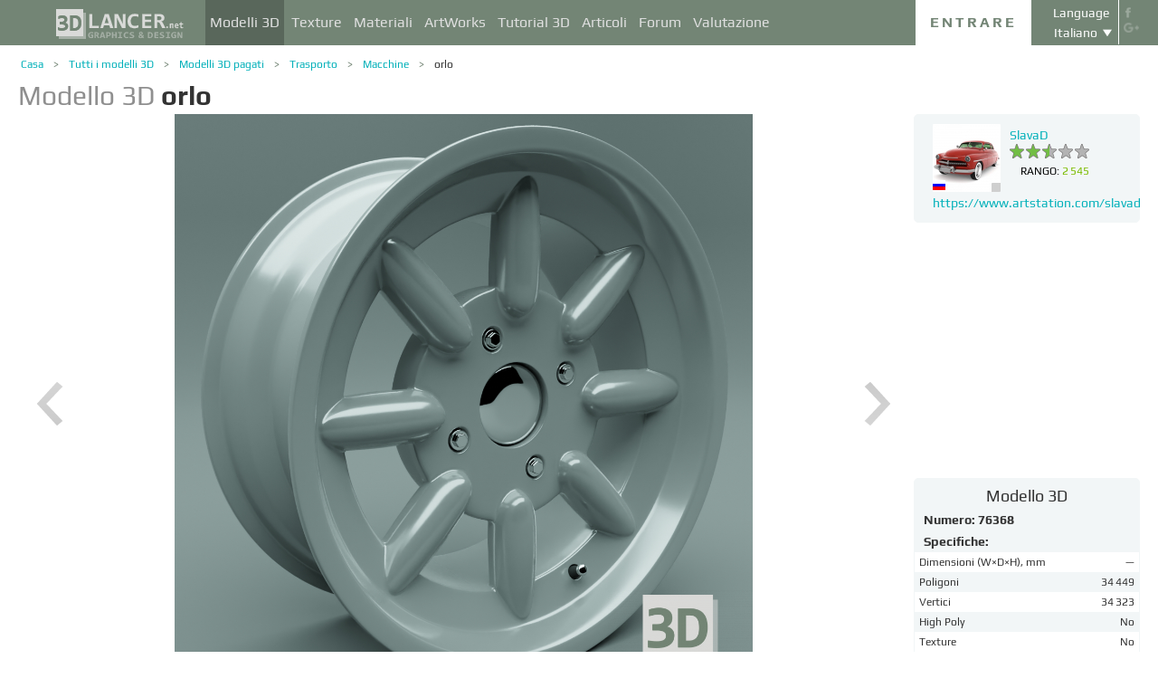

--- FILE ---
content_type: text/html; charset=UTF-8
request_url: https://3dlancer.net/it/paidmodels/macchine/3dmodel-orlo-76368
body_size: 18617
content:
<!DOCTYPE html> <html xmlns="http://www.w3.org/1999/xhtml" prefix="og: http://ogp.me/ns#" itemscope itemtype="http://schema.org/" lang="it"> <head> <!--[if IE]>
        <script src="http://html5shiv.googlecode.com/svn/trunk/html5.js"></script>
<![endif]--> <title>Modello 3d orlo | 76368 | 3dlancer.net</title> <meta charset="utf-8"> <link rel="alternate" href="https://3dlancer.net/en/paidmodels/cars/3dmodel-rim-76368" hreflang="en" /> <link rel="alternate" href="https://3dlancer.net/ru/paidmodels/avtomobili/3dmodel-kolesnyjj-disk-76368" hreflang="ru" /> <link rel="alternate" href="https://3dlancer.net/uk/paidmodels/avtomobili/3dmodel-kolesnijj-disk-76368" hreflang="uk" /> <link rel="alternate" href="https://3dlancer.net/es/paidmodels/coches/3dmodel-borde-76368" hreflang="es" /> <link rel="alternate" href="https://3dlancer.net/de/paidmodels/autos/3dmodel-rand-76368" hreflang="de" /> <link rel="alternate" href="https://3dlancer.net/fr/paidmodels/machines/3dmodel-jante-76368" hreflang="fr" /> <link rel="alternate" href="https://3dlancer.net/it/paidmodels/macchine/3dmodel-orlo-76368" hreflang="it" /> <link rel="alternate" href="https://3dlancer.net/tr/paidmodels/arabalar/3dmodel-jant-76368" hreflang="tr" /> <link rel="alternate" href="https://3dlancer.net/pt/paidmodels/carros/3dmodel-aro-76368" hreflang="pt" /> <link rel="alternate" href="https://3dlancer.net/hi/paidmodels/cars/3dmodel-rim-76368" hreflang="hi" /> <link rel="canonical" href="https://3dlancer.net/it/paidmodels/macchine/3dmodel-orlo-76368"/> <meta content="Scarica il modello 3d orlo ➦Trasporto ➦ Macchine | Modelli 3d e visualizzazioni 3d - sito web di grafica 3d 3dlancer.net" name="description"> <meta name="google-site-verification" content="aSux871p5t5rB_l5aBUPPZ5js9UEhNNGBqnc4xujo1A" /> <meta name="google-site-verification" content="5UR7IJHDt2K-Auog9IGuXp9dLOacA8xTz30zyJ0BpxE" /> <meta name="google-site-verification" content="LNxDJCw1yXfOixHeF8FdtE38eIq4984W1dzHgHqCOjU" /> <meta name='yandex-verification' content='6286b977bc53db4e' /> <meta name="yandex-verification" content="6286b977bc53db4e" /> <meta name="alexaVerifyID" content="af-GYgGtj0hmdkG1UPPKRML6VNo" /> <meta name="p:domain_verify" content="78e86cb631c9446e2796130a83d1e528"/> <meta name="708a04e6acb6d010490bd8285c7b0ca0" content=""> <!--[if lte IE 7]>
        <link rel="stylesheet" href="css/main-ie7.css">
<![endif]--> <!--[if lt IE 8]>
        <script src="http://ie7-js.googlecode.com/svn/version/2.1(beta4)/IE8.js"></script>
<![endif]--> <link type="text/css" title="screen style" rel="stylesheet" href="https://3dlancer.net/css/main.min.css?v20180801"/> <meta property="og:title" content="orlo" /> <meta property="og:type" content="website" /> <meta property="og:url" content="https://3dlancer.net/it/paidmodels/macchine/3dmodel-orlo-76368" /> <meta property="og:image" content="https://3dlancer.net/upload/modelimages/368/76368/3D-model-rim-175440-xxl.jpg" /> <meta property="og:site_name" content="3dlancer.net" /> <meta property="og:description" content="orlo" /> <meta property="fb:app_id" content="173642189505964" /> <link rel="icon" href="https://3dlancer.net/images/favicon.png?20160427" type="image/png" /> <link rel="shortcut icon" href="https://3dlancer.net/images/favicon.png?20160427" type="image/png" /> <link rel="apple-touch-icon" href="https://3dlancer.net/images/apple-touch-icon-76x76-precomposed.png"/> <link rel="apple-touch-icon" sizes="180x180" href="https://3dlancer.net/images/apple-touch-icon-180x180-precomposed.png"/> <link rel="apple-touch-icon-precomposed" sizes="180x180" href="https://3dlancer.net/images/apple-touch-icon-180x180-precomposed.png"/> <link rel="apple-touch-icon" sizes="152x152" href="https://3dlancer.net/images/apple-touch-icon-152x152-precomposed.png"/> <link rel="apple-touch-icon-precomposed" sizes="152x152" href="https://3dlancer.net/images/apple-touch-icon-152x152-precomposed.png"/> <link rel="apple-touch-icon" sizes="120x120" href="https://3dlancer.net/images/apple-touch-icon-120x120-precomposed.png"/> <link rel="apple-touch-icon-precomposed" sizes="120x120" href="https://3dlancer.net/images/apple-touch-icon-120x120-precomposed.png"/> <link rel="apple-touch-icon" sizes="76x76" href="https://3dlancer.net/images/apple-touch-icon-76x76-precomposed.png"/> <link rel="apple-touch-icon-precomposed" sizes="76x76" href="https://3dlancer.net/images/apple-touch-icon-76x76-precomposed.png"/> <!--[if lte IE 8]>
        <div style=' clear: both; text-align:center; position: relative;'>
            <a href="http://windows.microsoft.com/en-US/internet-explorer/products/ie/home?ocid=ie6_countdown_bannercode">
                <img src="img/ie-ru.png" height="42" width="820" alt="You are using an outdated browser. For a faster, safer browsing experience, upgrade for free today." />
            </a>
        </div>
<![endif]--> <script>(function(w,d,s,l,i){w[l]=w[l]||[];w[l].push({'gtm.start':
    new Date().getTime(),event:'gtm.js'});var f=d.getElementsByTagName(s)[0],
    j=d.createElement(s),dl=l!='dataLayer'?'&l='+l:'';j.async=true;j.src=
    'https://www.googletagmanager.com/gtm.js?id='+i+dl;f.parentNode.insertBefore(j,f);
    })(window,document,'script','dataLayer','GTM-KTDTZP');</script> <script src="https://www.paypalobjects.com/js/external/dg.js"></script> <script>
        window.onerror = function(msg,script,line,col,errorObj) {
            x = new XMLHttpRequest();
            console.log('E: '+msg+". line: "+line+". col: "+col);
            console.log(errorObj);
            b = 'msg=' + msg +
              '&script=' + script+':'+line+':'+col +
              '&url=' + '/it/paidmodels/macchine/3dmodel-orlo-76368';
            x.open("POST", '/ajax/jsel', true);
            x.setRequestHeader('Content-Type', 'application/x-www-form-urlencoded')
            x.send(encodeURI(b));
        };
        var downloadsAvailable = 0;
        var downloadsAvailablePaid = 0;
        var languages = {"3":{"id":3,"short":"en","country":"US","long":"eng","full":"English","fullnative":"English"},"2":{"id":2,"short":"ru","country":"RU","long":"rus","full":"Russian","fullnative":"\u0420\u0443\u0441\u0441\u043a\u0438\u0439"},"4":{"id":4,"short":"uk","country":"UA","long":"ukr","full":"Ukrainian","fullnative":"\u0423\u043a\u0440\u0430\u0457\u043d\u0441\u044c\u043a\u0430"},"6":{"id":6,"short":"es","country":"ES","long":"spa","full":"Spanish","fullnative":"Espa\u00f1ol"},"5":{"id":5,"short":"de","country":"DE","long":"deu","full":"German","fullnative":"Deutsch"},"1":{"id":1,"short":"fr","country":"FR","long":"fra","full":"French","fullnative":"Fran\u00e7ais"},"7":{"id":7,"short":"it","long":"ita","full":"Italian","fullnative":"Italiano"},"8":{"id":8,"short":"tr","long":"tur","full":"Turkish","fullnative":"T\u00fcrk\u00e7e"},"9":{"id":9,"short":"pt","long":"por","full":"Portuguese","fullnative":"Portugu\u00eas"},"10":{"id":10,"short":"hi","long":"hin","full":"Hindi","fullnative":"\u0939\u093f\u0928\u094d\u0926\u0940"}};
        var lang = 'it';
        var ln = 'it';
        var lng = 'ita';
        var SERVER = "https://3dlancer.net/";
		var showMobile = 0;
		var userNotStatistical = 1;
        
        function issetProp(e){try{if(e.indexOf(".")>0){var t=e.split("."),n=t.shift();return n=window[n]||window.$.fn[n]||$[n],"undefined"==typeof n?!1:(t.every(function(e){return"object"!=typeof n||"undefined"==typeof n||null===n||!e in n?!1:void(n=n[e])}),!0)}return window[e]||window.$.fn[e]||$[e]}catch(o){}}function getScript(e,t,n,o,i,d,c){startTime=(new Date).getTime(),sTag=document.createElement("script"),"undefined"==typeof d&&(d=!0),sTag.async=!!d,sTag.src=e,sTag.type="text/javascript",document.getElementsByTagName("head")[0].appendChild(sTag),checkReady=function(e,t,n,o){if(issetProp(t))"undefined"==typeof o&&(o=t.indexOf("Loaded")>=0?0:100),window.setTimeout(function(){console.log(":"+e+" ("+o+")"),n&&n(),window.scriptsLoaded[e]=1;try{document.dispatchEvent(new CustomEvent("scrld"+e))}catch(t){var i=document.createEvent("CustomEvent");i.initCustomEvent("scrld"+e,!1,!1,{cmd:"blerg!"})}},o);else{if(currentTime=(new Date).getTime(),lim=2e4,currentTime-startTime>lim)return console.log(":"+e+" fails after "+lim/1e3+" sec"),window.onerror("not loaded: "+e+". after "+lim/1e3+" sec"),!window.scriptNotLoadedReported&&e.indexOf("checkads")<0&&(window.scriptNotLoadedReported=!0),void(i&&i());window.setTimeout(function(){checkReady(e,t,n,o)},20)}},checkReady(t,n,o,c)}function onScript(e,t,n){try{"undefined"==typeof n&&(n=!0),window.scriptsLoaded[e]?n?$(document).ready(function(){t()}):t():("undefined"==typeof UserAgentInfo||window.addEventListener||(UserAgentInfo.strBrowser=1),document.addEventListener?(console.log("addEventListener: "+e),document.addEventListener("scrld"+e,function(o){console.log("firing to listener: "+e),n?$(document).ready(function(){t(o)}):t(o)},!1)):document.attachEvent?(console.log("attachEvent: "+e),document.attachEvent("onscrld"+e,function(o){console.log("firing to listener: "+e),n?$(document).ready(function(){t(o)}):t(o)})):window.onerror("cant dispatch error"),window.scriptsLoaded[e]&&window.onerror(e+" loaded while setting listener"))}catch(o){window.onerror(o)}}window.scriptNotLoadedReported=!1,window.scriptsLoaded=[],getScript("/js/jquery-2.1.3.min.js","jquery","jQuery",function(){window.scriptsToLoad.forEach(function(e){getScript(e.src,e.name,e.check,e.callback,e.failure,!0,e.t)})},function(){getScript("/js/jquery-2.1.3.min.js","jquery","jQuery",function(){window.scriptsToLoad.forEach(function(e){getScript(e.src,e.name,e.check,e.callback,e.failure,!0,e.t)})})});
        
        !function(e){"use strict";var n=function(n,t,o){function i(e){return a.body?e():void setTimeout(function(){i(e)})}function r(){l.addEventListener&&l.removeEventListener("load",r),l.media=o||"all"}var d,a=e.document,l=a.createElement("link");if(t)d=t;else{var s=(a.body||a.getElementsByTagName("head")[0]).childNodes;d=s[s.length-1]}var f=a.styleSheets;l.rel="stylesheet",l.href=n,l.media="only x",i(function(){d.parentNode.insertBefore(l,t?d:d.nextSibling)});var u=function(e){for(var n=l.href,t=f.length;t--;)if(f[t].href===n)return e();setTimeout(function(){u(e)})};return l.addEventListener&&l.addEventListener("load",r),l.onloadcssdefined=u,u(r),l};"undefined"!=typeof exports?exports.loadCSS=n:e.loadCSS=n}("undefined"!=typeof global?global:this);

        onScript('jquery',function() {
            //loadCSS('https://3dlancer.net/css/main.min.css?v2016005231');
                        loadCSS('https://3dlancer.net/js/qtip/jquery.qtip.min.css');
                    });

        window.scriptsToLoad = [
            
            {name:'lazyload',check:'lazyloadLoaded',src:'https://3dlancer.net/js/lazyload/jquery.lazyload.min.js?20160706',
                callback : function() {
                                        window.lazyloadd = function(s) {
                        sl = 'img.lazyload';
                        if (s) sl = s+' '+sl;
                        $(sl).addClass('loaded').lazyload({effect:"fadeIn",skip_invisible:true,threshold:500});
                    };
                    lazyloadd();
                }
            }
            ,{name:'frontend',check:'frontendLoaded',src:'https://3dlancer.net/js/frontend.min.js?v20171006'}
            ,{name:'autolinker',check:'Autolinker',src:'https://3dlancer.net/js/Autolinker.js-master/dist/Autolinker.min.js',
                callback : function() {
                    $(document).ready(function(){autolink();});
                }
            }
                        ,{name:'qtip',check:'qtip',src:'https://3dlancer.net/js/qtip/jquery.qtip.min.js'}
                                                ,{name:'comments',check:'Comment',src:'https://3dlancer.net/js/comments.min.js?v20171006_2'}
                                    ,{name:'redactor',check:'CKEDITOR',src:'https://3dlancer.net/js/ckeditor/ckeditor.js?v20170712',t:500}
                                                            ,{name:'rangeslider',check:'rangeslider',src:'https://3dlancer.net/js/rangeslider/rangeslider.min.js?20160705'}
                                                            
            ,{name:'checkads',check:'adsPossible',src:'https://3dlancer.net/js/showads.js'}
        ];
        
            </script> <script type="application/ld+json">{"@context":"http://schema.org","@type":"BreadcrumbList","itemListElement":[{"@type":"ListItem","position":1,"item":{"@id":"3dlancer.net","name":"3dlancer.net"}},{"@type":"ListItem","position":2,"item":{"@id":"https://3dlancer.net/it/models","name":"Tutti i modelli 3D"}},{"@type":"ListItem","position":3,"item":{"@id":"https://3dlancer.net/it/paidmodels","name":"Modelli 3D pagati"}},{"@type":"ListItem","position":4,"item":{"@id":"https://3dlancer.net/it/paidmodels/trasporto","name":"Trasporto"}},{"@type":"ListItem","position":5,"item":{"@id":"https://3dlancer.net/it/paidmodels/macchine","name":"Macchine"}},{"@type":"ListItem","position":6,"item":{"@id":"https://3dlancer.net/it/paidmodels/macchine/3dmodel-orlo-76368","name":"orlo"}}]}</script> </head> <body > <noscript><iframe src="https://www.googletagmanager.com/ns.html?id=GTM-KTDTZP" height="0" width="0" style="display:none;visibility:hidden"></iframe></noscript> <noscript> <div class="red" style="text-align:center;font-size:40px;padding:20px;background-color:#333;">The site requires JavaScript enabled to run correctly!</div> </noscript> <div id="main_wrapper" class="logo-small"> <!---Header--> <header > <div class="nav_block"> <div class="mainWrap"> <a class="logo" href="https://3dlancer.net/it" style="position: absolute; display: inline-block; left: 40px;"> <img src="https://3dlancer.net/images/logo_small3.png" alt="3dlancer.net" /> </a> <nav style="padding-left: 205px;"> <ul> <li class="active"> <a  href="/it/models" class="" >Modelli 3D</a> <ul> <li> <a href="/it/models" class="" >Tutti i modelli 3D</a> </li> <li> <a href="/it/freemodels" class="" >Modelli 3D gratuiti</a> </li> <li> <a href="/it/paidmodels" class="" >Modelli 3D pagati</a> </li> <li> <a href="/it/producermodels" class="" >Dal produttore</a> </li> <li> <a rel="nofollow" href="/it/models/favourite" class="" onclick="window.Frontend.offerLogIn();return false;" >★ Miei preferiti</a> </li> <li> <a rel="nofollow" href="/it/profile/models" class="" onclick="window.Frontend.offerLogIn();return false;" >Miei Modelli 3D</a> </li> <li> <a rel="nofollow" onclick="window.Frontend.offerLogIn();return false;" >Acquistare download</a> </li> <li> <a rel="nofollow" href="/it/models/add" class="_an_btn_addmodel_head" onclick="window.Frontend.offerLogIn();return false;" >&plus; Aggiungere un modello</a> </li> </ul> </li> <li class=""> <a  href="/it/textures" class="" >Texture</a> <ul> <li> <a href="/it/freetextures" class="" >Texture gratuite</a> </li> <li> <a href="/it/paidtextures" class="" >Pagati</a> </li> <li> <a href="/it/producertextures" class="" >Dal produttore</a> </li> <li> <a rel="nofollow" href="/it/textures/favourite" class="" onclick="window.Frontend.offerLogIn();return false;" >★ Miei preferiti</a> </li> <li> <a rel="nofollow" href="/it/profile/textures" class="" onclick="window.Frontend.offerLogIn();return false;" >Mie texture</a> </li> <li> <a rel="nofollow" href="/it/textures/add" class="_an_btn_addtexture_head" onclick="window.Frontend.offerLogIn();return false;" >&plus; Aggiungere una Texture</a> </li> </ul> </li> <li class=""> <a  href="/it/materials" class="" >Materiali</a> <ul> <li> <a rel="nofollow" href="/it/profile/materials" class="" onclick="window.Frontend.offerLogIn();return false;" >Miei Materiali</a> </li> <li> <a rel="nofollow" href="/it/materials/add" class="_an_btn_addmaterial_head" onclick="window.Frontend.offerLogIn();return false;" >&plus; Aggiungere un materiale</a> </li> </ul> </li> <li class=""> <a  href="/it/gallery" class="" >ArtWorks</a> <ul> <li> <a href="/it/gallery" class="" >Visualizzazioni 3D</a> </li> <li> <a href="https://3dlancer.net/it/gallery/interni" class="">&cir;&nbsp;Interni</a> </li> <li> <a href="https://3dlancer.net/it/gallery/esterno" class="">&cir;&nbsp;Esterno</a> </li> <li> <a href="https://3dlancer.net/it/gallery/personaggi" class="">&cir;&nbsp;Personaggi</a> </li> <li> <a href="https://3dlancer.net/it/gallery/trasporto" class="">&cir;&nbsp;Trasporto</a> </li> <li> <a href="https://3dlancer.net/it/gallery/mondi-3d" class="">&cir;&nbsp;Mondi 3D</a> </li> <li> <a href="https://3dlancer.net/it/gallery/altri" class="">&cir;&nbsp;Altri</a> </li> <li> <a  href="/it/gallery/bestworks" class="" >Migliori ArtWorks</a> </li> <li> <a rel="nofollow" href="/it/gallery/favourite" class="" onclick="window.Frontend.offerLogIn();return false;" >★ Mie preferite</a> </li> <li> <a rel="nofollow" href="/it/gallery/add" class="_an_btn_addartwork_head" onclick="window.Frontend.offerLogIn();return false;" >+ Aggiungere un&apos;opera</a> </li> </ul> </li> <li class=""> <a  href="/it/lessons" class="" >Tutorial 3D</a> <ul> <li> <a href="https://3dlancer.net/it/lessons/3d-max" class="">&cir;&nbsp;3d Max</a> </li> <li> <a href="https://3dlancer.net/it/lessons/v-ray" class="">&cir;&nbsp;V-Ray</a> </li> <li> <a href="https://3dlancer.net/it/lessons/photoshop" class="">&cir;&nbsp;Photoshop</a> </li> <li> <a  rel="nofollow" href="/it/lessons/add" class="_an_btn_addlesson_head" onclick="window.Frontend.offerLogIn();return false;" >&plus; Aggiungere un Tutorial</a> </li> </ul> </li> <li class=""> <a  href="/it/articles" class="" >Articoli</a> <ul> <li> <a rel="nofollow" href="/it/articles/add" class="_an_btn_addarticle_head" onclick="window.Frontend.offerLogIn();return false;" >&plus; Aggiungere un articolo</a> </li> </ul> </li> <li class=""> <a  href="/it/forum" class="" >Forum</a> <ul> <li> <a href="https://3dlancer.net/it/forum/3d-max" class="">&cir;&nbsp;3D max</a> </li> <li> <a href="https://3dlancer.net/it/forum/cinema-4d" class="">&cir;&nbsp;Cinema 4D</a> </li> <li> <a href="https://3dlancer.net/it/forum/blender" class="">&cir;&nbsp;Blender</a> </li> <li> <a href="https://3dlancer.net/it/forum/freelance" class="">&cir;&nbsp;FREELANCE</a> </li> <li> <a href="https://3dlancer.net/it/forum/aiutami-a-trovare" class="">&cir;&nbsp;Aiutami a trovare</a> </li> <li> <a href="https://3dlancer.net/it/forum/hardware-e-attrezzature" class="">&cir;&nbsp;Hardware e attrezzature</a> </li> <li> <a href="https://3dlancer.net/it/forum/comunita" class="">&cir;&nbsp;Comunità</a> </li> <li> <a  rel="nofollow" href="/it/forum/add" class="_an_btn_addforum_head" onclick="window.Frontend.offerLogIn();return false;" >+&nbsp;Aggiungere un argomento</a> </li> </ul> </li> <li class=""> <a  href="/it/rating" class="" >Valutazione</a> <ul> <li> <a href="https://3dlancer.net/en/help/about-users-rating" class="" >Come guadagnare punti</a> </li> </ul> </li> </ul> </nav> <div class="profile_block"> <div class="fr socicons" style="height: 100%;"> <a style="margin-top: 7px;" target="_blank" rel="nofollow" title="facebook" href="http://www.facebook.com/3dlancer.net"><img src="https://3dlancer.net/images/socicon_white_f.png" alt="facebook" /></a> <a target="_blank" rel="nofollow" title="google+" href="https://plus.google.com/u/0/b/104990546295897927160/104990546295897927160/posts"><img src="https://3dlancer.net/images/socicon_white_g.png" alt="google plus" /></a> </div> <div class="fr" style="margin-left: 5px;"> <div class="white" style="margin: 8px 0 2px;text-align: center;">Language</div> <div class="langs"> <span style="">Italiano</span> <ul style="background-color: #738575; color:#fff;"> <li><a href="https://3dlancer.net/en/paidmodels/cars/3dmodel-rim-76368">English</a></li> <li><a href="https://3dlancer.net/ru/paidmodels/avtomobili/3dmodel-kolesnyjj-disk-76368">Русский</a></li> <li><a href="https://3dlancer.net/uk/paidmodels/avtomobili/3dmodel-kolesnijj-disk-76368">Українська</a></li> <li><a href="https://3dlancer.net/es/paidmodels/coches/3dmodel-borde-76368">Español</a></li> <li><a href="https://3dlancer.net/de/paidmodels/autos/3dmodel-rand-76368">Deutsch</a></li> <li><a href="https://3dlancer.net/fr/paidmodels/machines/3dmodel-jante-76368">Français</a></li> <li><a href="https://3dlancer.net/tr/paidmodels/arabalar/3dmodel-jant-76368">Türkçe</a></li> <li><a href="https://3dlancer.net/pt/paidmodels/carros/3dmodel-aro-76368">Português</a></li> <li><a href="https://3dlancer.net/hi/paidmodels/cars/3dmodel-rim-76368">हिन्दी</a></li> </ul> </div> </div> <div id="header_entry" class="entry mrt_big"> <a href="https://3dlancer.net/it/auth" class="button">Entrare</a> <div class="container" > <div class="container_content"> <div class="registration"> <div style="color: rgb(123, 187, 0); margin: 0px 0px 25px 30px; font-size: 24px;">Benvenuti nel sito di grafica 3D - 3dlancer.net!</div> <div class="content_registr"> <a rel="nofollow" href="https://3dlancer.net/it/registration" class="form_button _an_btn_reg_head">REGISTRAZIONE</a> <form id="formreg" action="https://3dlancer.net/it/auth" method="post" class="_an_frm_log_head"> <div class="input_block"> <input class="fl" type="text" name="email" placeholder="Email" required onkeyup="if(event.which==13)document.getElementById('formreg').submit();"/> <input class="fr" type="password" name="password" placeholder="Password" required onkeyup="if(event.which==13)document.getElementById('formreg').submit();"/> <div class="clear"></div> </div> <a rel="nofollow" class="form_button _an_btn_log_head" onclick="if (document.getElementById('formreg').checkValidity()) document.getElementById('formreg').submit();">ENTRARE</a> <div class="social_icon"> <div style="color: rgb(123, 187, 0); font-size: 20px;">Registrati o accedi attraverso i social network</div> <ul> <li> <a rel="nofollow" href="https://3dlancer.net/it/auth/vkontakte" class="_an_btn_log_head_soc_vk"> <img src="https://3dlancer.net/images/soc_vk_big.png" width="115" height="115" alt=""/> </a> </li> <li> <a rel="nofollow" href="https://3dlancer.net/it/auth/google" class="_an_btn_log_head_soc_gg"> <img src="https://3dlancer.net/images/soc_g_big.png" width="115" height="115" alt=""/> </a> </li> <li> <a rel="nofollow" href="https://3dlancer.net/it/auth/facebook" class="_an_btn_log_head_soc_fb"> <img src="https://3dlancer.net/images/soc_f_big.png" width="115" height="115" alt=""/> </a> </li> </ul> </div> </form> </div> <div class="info_form"> <div style="font-size: 20px;"><a rel="nofollow" href="https://3dlancer.net/it/forgetpass">Ha dimenticato la password?</a></div> <div class="non_mail"><a rel="nofollow" class="_an_btn_nomail" href="https://3dlancer.net/it/confirmemail">Non ottenere una lettera di conferma email?</a></div> <div class="mail_info"> <p>Contattaci:</p> <!--email_off--> <a href="mailto:info@3dlancer.net">info@3dlancer.net</a> <!--/email_off--> </div> <div class="info_site"> <a href="https://3dlancer.net/it/help" class="big_link">Guida</a> <a href="https://3dlancer.net/it/help/about" class="big_link">Circa</a> </div> </div> </div> </div> </div> </div> <script>   
		
        onScript('jquery', function() {
            $('.entry input').focus(function() {
                var $input = $(this);
                $input.blur(function() {
                    $input.closest('.container').css('visibility','').css('opacity','');
                    $('.entry a.button').removeClass('entry_hover');
                    $('.entry a.button').css('height', '');
                });
                $input.closest('.container').css('visibility','visible').css('opacity',1);
                $('.entry a.button').addClass('entry_hover');

            });
            $('.entry').mouseleave(function() {
                if($('.entry input').is(':focus')) {
                   $('.entry a.button').css('height', '58px');  
                }
                else {
                    $('.entry a.button').css('height', ''); 
                }
            }).mouseenter(function() {
                $('.entry a.button').css('height', '');
            });
        });

    </script> <div class="clear"></div> </div> </div> <div class="clear"></div> </div> <div class="mainWrap"> </div> </header> <!---/Header--> <!---Main Content--> <section class="mainContent" id="content"> <div class="mainWrap"><div class="content_page" itemscope itemtype="http://schema.org/Product" additionalType="http://schema.org/CreativeWork"> <link itemprop="additionalType" content="http://schema.org/CreativeWork"/> <link itemprop="image" content="https://3dlancer.net/upload/modelimages/368/76368/3D-model-rim-175440-xxl.jpg" /> <meta itemprop="category" content="Trasporto/Macchine" /> <div class="crumbs_block"> <ul class="crumbs fl"> <li><a href="https://3dlancer.net/it" class="">Casa</a></li> <li><a href="https://3dlancer.net/it/models" class="">Tutti i modelli 3D</a></li> <li><a href="https://3dlancer.net/it/paidmodels" class="">Modelli 3D pagati</a></li> <li><a href="https://3dlancer.net/it/paidmodels/trasporto" class="">Trasporto</a></li> <li><a href="https://3dlancer.net/it/paidmodels/macchine" class="">Macchine</a></li> <li><a href="https://3dlancer.net/it/paidmodels/macchine/3dmodel-orlo-76368" class="black">orlo</a></li> </ul> <div class="clear"></div> </div> <div class="clear"></div> <h1 class="itemtitle" itemprop="name"><span style="color:#8F8F8F;">Modello 3D</span> <strong itemprop="alternateName">
            orlo
                                </strong> </h1> <div class="clear_small"></div> <div class="column_model fl"> <div id="gv-block-76368" class="gv-block gv-block-models"> <div id="gv-main-view-76368" class="gv-main-view" style="height:-79px;"> <img  id="gv-view-76368" src="https://3dlancer.net/upload/modelimages/368/76368/3D-model-rim-175440-xxl.jpg" title="modello 3D di orlo comprare - rendering" alt="modello 3D di orlo comprare - rendering" /> </div> <div class="gv-previews" > <div class="gv-previews-container"> <img 
                    src="https://3dlancer.net/upload/modelimages/368/76368/3D-model-rim-175440-xxs.jpg" data-gv-src-nor="https://3dlancer.net/upload/modelimages/368/76368/3D-model-rim-175440-xxl.jpg" data-gv-src-ful="https://3dlancer.net/upload/modelimages/368/76368/3D-model-rim-175440-copy.jpg" title="modello 3D di orlo comprare - rendering" alt="modello 3D di orlo comprare - rendering" onclick="getElementById('gv-view-76368').src = this.getAttribute('data-gv-src-nor');" /> <img src="https://3dlancer.net/upload/modelimages/368/76368/3D-model-rim-175441-xxs.jpg" data-gv-src-nor="https://3dlancer.net/upload/modelimages/368/76368/3D-model-rim-175441-xxl.jpg" data-gv-src-ful="https://3dlancer.net/upload/modelimages/368/76368/3D-model-rim-175441-copy.jpg" title="modello 3D di orlo comprare - rendering" alt="modello 3D di orlo comprare - rendering" onclick="getElementById('gv-view-76368').src = this.getAttribute('data-gv-src-nor');" /> <img src="https://3dlancer.net/upload/modelimages/368/76368/3D-model-rim-175442-xxs.jpg" data-gv-src-nor="https://3dlancer.net/upload/modelimages/368/76368/3D-model-rim-175442-xxl.jpg" data-gv-src-ful="https://3dlancer.net/upload/modelimages/368/76368/3D-model-rim-175442-copy.jpg" title="modello 3D di orlo comprare - rendering" alt="modello 3D di orlo comprare - rendering" onclick="getElementById('gv-view-76368').src = this.getAttribute('data-gv-src-nor');" /> <img src="https://3dlancer.net/upload/modelimages/368/76368/3D-model-rim-175443-xxs.jpg" data-gv-src-nor="https://3dlancer.net/upload/modelimages/368/76368/3D-model-rim-175443-xxl.jpg" data-gv-src-ful="https://3dlancer.net/upload/modelimages/368/76368/3D-model-rim-175443-copy.jpg" title="modello 3D di orlo comprare - rendering" alt="modello 3D di orlo comprare - rendering" onclick="getElementById('gv-view-76368').src = this.getAttribute('data-gv-src-nor');" /> <img src="https://3dlancer.net/upload/modelimages/368/76368/3D-model-rim-175444-xxs.jpg" data-gv-src-nor="https://3dlancer.net/upload/modelimages/368/76368/3D-model-rim-175444-xxl.jpg" data-gv-src-ful="https://3dlancer.net/upload/modelimages/368/76368/3D-model-rim-175444-copy.jpg" title="modello 3D di orlo comprare - rendering" alt="modello 3D di orlo comprare - rendering" onclick="getElementById('gv-view-76368').src = this.getAttribute('data-gv-src-nor');" /> <img src="https://3dlancer.net/upload/modelimages/368/76368/3D-model-rim-175445-xxs.jpg" data-gv-src-nor="https://3dlancer.net/upload/modelimages/368/76368/3D-model-rim-175445-xxl.jpg" data-gv-src-ful="https://3dlancer.net/upload/modelimages/368/76368/3D-model-rim-175445-copy.jpg" title="modello 3D di orlo comprare - rendering" alt="modello 3D di orlo comprare - rendering" onclick="getElementById('gv-view-76368').src = this.getAttribute('data-gv-src-nor');" /> <img src="https://3dlancer.net/upload/modelimages/368/76368/3D-model-rim-175446-xxs.jpg" data-gv-src-nor="https://3dlancer.net/upload/modelimages/368/76368/3D-model-rim-175446-xxl.jpg" data-gv-src-ful="https://3dlancer.net/upload/modelimages/368/76368/3D-model-rim-175446-copy.jpg" title="modello 3D di orlo comprare - rendering" alt="modello 3D di orlo comprare - rendering" onclick="getElementById('gv-view-76368').src = this.getAttribute('data-gv-src-nor');" /> <img src="https://3dlancer.net/upload/modelimages/368/76368/3D-model-rim-175447-xxs.jpg" data-gv-src-nor="https://3dlancer.net/upload/modelimages/368/76368/3D-model-rim-175447-xxl.jpg" data-gv-src-ful="https://3dlancer.net/upload/modelimages/368/76368/3D-model-rim-175447-copy.jpg" title="modello 3D di orlo comprare - rendering" alt="modello 3D di orlo comprare - rendering" onclick="getElementById('gv-view-76368').src = this.getAttribute('data-gv-src-nor');" /> <img src="https://3dlancer.net/upload/modelimages/368/76368/3D-model-rim-175448-xxs.jpg" data-gv-src-nor="https://3dlancer.net/upload/modelimages/368/76368/3D-model-rim-175448-xxl.jpg" data-gv-src-ful="https://3dlancer.net/upload/modelimages/368/76368/3D-model-rim-175448-copy.jpg" title="modello 3D di orlo comprare - rendering" alt="modello 3D di orlo comprare - rendering" onclick="getElementById('gv-view-76368').src = this.getAttribute('data-gv-src-nor');" /> </div> </div> </div> <script>
        onScript('frontend',function() {
            GalleryViewer1 = new GalleryViewer('gv-block-76368');
        });
    </script> <div class="clear_medium"></div> <div class=""> <div class="fl buttonset" style="display:inline-block;"> <span 
                            id="tocart" onclick="window.Frontend.offerLogIn();(typeof(yaCounter31367763) != 'undefined') && yaCounter31367763.reachGoal('Addcart');return false;" class="fl button-buy disabled" > <span class="text">&nbsp;&nbsp;Acquista&nbsp;&nbsp;</span> <span class="fr pictogram-label"> <span class="label-triangle"></span> <span class="label-body">
                                    Prezzo:
                                    <span class="price loading" itemprop="offers" itemscope itemtype="http://schema.org/Offer"><span itemprop="priceCurrency" content="USD" title="US dollar" style="margin-right:2px;">$</span><span class="price-value" itemprop="price" content="1.50">1.50</span></span> </span> <span class="label-ending"></span> </span> <span class="button-overlay _an_btn_buy_model_anon disabled"></span> </span> <div 
                            id="inacart_" style="display: none;" onclick="window.Frontend.openHeader('#header_cart');return false;" class="fl button-buy" > <span class="text">&nbsp;&nbsp;In un carrello&nbsp;&nbsp;</span> <span class="fr pictogram-label"> <span class="label-triangle"></span> <span class="label-body">
                                    Prezzo:
                                    <span class="price"><span  title="US dollar" style="margin-right:2px;">$</span><span class="price-value" >1.50</span></span> </span> <span class="label-ending"></span> </span> </div> <div class="clear"></div> <span style="margin:2px 0 0 3px;" class="fl size">Dimensione di archivio <span class="filesize">22.46 Mb</span></span> <a target="_blank" href="https://3dlancer.net/it/help/standard-royalty-free-license" class="fr" style="color:#008F96;text-transform:uppercase;margin:0 3px 0 5px;font-size:12px;line-height:18px;font-weight:bolder;">Licenza standard</a> </div> <script>onScript('frontend',function(){ $('.button-download,.button-buy').removeClass('disabled').find('.button-overlay').removeClass('disabled'); });</script> <a href="https://3dlancer.net/it/models" class="fl mrl button-tocatalog" title="A catalogo">Catalogo<span class="pictogram"></span></a> <span class="fl buttonset"> <a 
        class="button-prev " href="https://3dlancer.net/it/producermodels/comodini-cassettiere-stand-scaffali/3dmodel-armadio-tm-011-aperto-400x200x200-giallo-luminoso-77549" title='Precedente Modello 3D "Armadio TM 011 (aperto) (400x200x200, giallo luminoso)" ' > <span class="pictogram"></span> </a> <a 
        class="button-next " href="https://3dlancer.net/it/freemodels/altri-accessori-per-mobili/3dmodel-pannelli-decorativi-76339" title='Successivo Modello 3D "Pannelli decorativi" ' > <span class="pictogram"></span> </a> </span> <div class="fr mrl_big" style="display:inline-block;max-height:45px;position: relative; z-index: 11000;"> <div class="marksset fl" onclick="event.stopPropagation();"> <div 
        id="share_models_76368" class="fl button-marks-share" > <span class="pictogram"></span> <div class="button-marks-share-menu"> <span style="width: 39px; border: 1px solid #fff; height: 1px; display: inline-block; position: absolute; left: 0px; top: -1px;"></span> <div class="fb-like" data-href="/it/paidmodels/macchine/3dmodel-orlo-76368" data-layout="button_count" data-action="like" data-show-faces="false" data-share="true"></div> <div class="clear_big"></div> <div id="vk-share-button"></div> <script>
                    onScript('vkshare',function() {
                        $('#vk-share-button').html(VK.Share.button({image:'https://3dlancer.net/upload/modelimages/368/76368/3D-model-rim-175440-xxl.jpg'}, {type: 'round', text: 'Опубликовать'})); 
                    });
                </script> <div class="clear"></div> </div> </div> <a 
        title="Commenti" id="comment_models_76368" class="fl mrl_small button-marks-comments hoverable" href="#commentset_models_76368" > <span class="pictogram"></span> <div class="count" >0</div> </a> <div data-item-id = "76368" data-item-curtype = "models" title="Così" id="like_models_76368" class="fl mrl_small button-marks-likes  hoverable" onclick="window.Frontend.offerLogIn();" > <span class="pictogram"></span> <div class="count" >2</div> </div> <div title="Aggiungere ai Preferiti" id="favour_models_76368" class="fl mrl_small button-marks-favourites  hoverable" onclick="window.Frontend.offerLogIn();" > <span class="pictogram"></span> <div class="count" >0</div> </div> </div> <div class="clear_small"></div> <div class="marksset fr" onclick="event.stopPropagation();"> </div> </div> <div class="clear"></div> </div> <div class="clear_medium"></div> <div class="clear_medium"></div> <div class="table" style="width: 100%;"> <div class="table-cell" style="min-width:350px;margin-right: 5px;border: 1px solid #dfdfdf;padding:10px;"> <p class="header">Сharacteristics:</p> <table id="characteristics"> <tr itemprop="additionalProperty" itemscope itemtype="http://schema.org/PropertyValue"> <td style="min-width:100px;"><span itemprop="name">Modello per</span>:</td> <td> <span itemprop="value">Design</span> </td> </tr> </table> </div> <div class="table-cell" style="width:5px;display: inline-block;"></div> <div class="table-cell" style="border: 1px solid #dfdfdf;width: 100%;padding:10px;"> <div class="toautolink"> <p class="header">Descrizione:</p> <p itemprop="description">orlo</p> </div> <div class="clear_big"></div> </div> </div> <div class="clear_big"></div> <div class="clear_big"></div> <div class=" other_model"> <p class="header">Modelli 3D dalla categoria <a href="https://3dlancer.net/it/models/macchine">Macchine</a>:</p> <ul> <li class="" itemprop="isSimilarTo" itemscope itemtype="http://schema.org/Product"> <meta itemprop="name" content="Audi r8"/> <a itemprop="url" href="https://3dlancer.net/it/paidmodels/macchine/3dmodel-audi-r8-26935"> <span class="info_model price"><span  title="US dollar" style="margin-right:2px;">$</span><span class="price-value" >20.00</span></span> <img itemprop="image" title="Audi r8" alt="Audi r8" src="https://3dlancer.net/upload/modelimages/935/26935/3D-model-audi-r8-91993-s.jpg" /> </a> </li> <li class="" itemprop="isSimilarTo" itemscope itemtype="http://schema.org/Product"> <meta itemprop="name" content="Mazda RX - 7"/> <a itemprop="url" href="https://3dlancer.net/it/paidmodels/macchine/3dmodel-mazda-rx---7-30977"> <span class="info_model price"><span  title="US dollar" style="margin-right:2px;">$</span><span class="price-value" >50.00</span></span> <img itemprop="image" title="Mazda RX - 7" alt="Mazda RX - 7" src="https://3dlancer.net/upload/modelimages/977/30977/3D-model-mazda-rx---7-99403-s.jpg" /> </a> </li> <li class="" itemprop="isSimilarTo" itemscope itemtype="http://schema.org/Product"> <meta itemprop="name" content="Koleso2"/> <a itemprop="url" href="https://3dlancer.net/it/paidmodels/macchine/3dmodel-koleso2-34511"> <span class="info_model price"><span  title="US dollar" style="margin-right:2px;">$</span><span class="price-value" >3.50</span></span> <img itemprop="image" title="Koleso2" alt="Koleso2" src="https://3dlancer.net/upload/modelimages/511/34511/3D-model-wheel2-107236-s.jpg" /> </a> </li> <li class="" itemprop="isSimilarTo" itemscope itemtype="http://schema.org/Product"> <meta itemprop="name" content="Chevrolet Corvette 1953"/> <a itemprop="url" href="https://3dlancer.net/it/paidmodels/macchine/3dmodel-chevrolet-corvette-1953-47216"> <span class="info_model price"><span  title="US dollar" style="margin-right:2px;">$</span><span class="price-value" >50.00</span></span> <img itemprop="image" title="Chevrolet Corvette 1953" alt="Chevrolet Corvette 1953" src="https://3dlancer.net/upload/modelimages/216/47216/3D-model-chevrolet-corvette-1953-129389-s.jpg" /> </a> </li> <li class="" itemprop="isSimilarTo" itemscope itemtype="http://schema.org/Product"> <meta itemprop="name" content="Toyota Starlet 1973"/> <a itemprop="url" href="https://3dlancer.net/it/paidmodels/macchine/3dmodel-toyota-starlet-1973-49692"> <span class="info_model price"><span  title="US dollar" style="margin-right:2px;">$</span><span class="price-value" >2.49</span></span> <img itemprop="image" title="Toyota Starlet 1973" alt="Toyota Starlet 1973" src="https://3dlancer.net/upload/modelimages/692/49692/3D-model-toyota-starlet-1973-134229-s.jpg" /> </a> </li> <li class="" itemprop="isSimilarTo" itemscope itemtype="http://schema.org/Product"> <meta itemprop="name" content="Lamborghini Huracan"/> <a itemprop="url" href="https://3dlancer.net/it/paidmodels/macchine/3dmodel-lamborghini-huracan-51588"> <span class="info_model price"><span  title="US dollar" style="margin-right:2px;">$</span><span class="price-value" >9.00</span></span> <img itemprop="image" title="Lamborghini Huracan" alt="Lamborghini Huracan" src="https://3dlancer.net/upload/modelimages/588/51588/3D-model-lamborghini-huracan-137652-s.jpg" /> </a> </li> <li class="" itemprop="isSimilarTo" itemscope itemtype="http://schema.org/Product"> <meta itemprop="name" content="Bugatti DIVO"/> <a itemprop="url" href="https://3dlancer.net/it/paidmodels/macchine/3dmodel-bugatti-divo-61846"> <span class="info_model price"><span  title="US dollar" style="margin-right:2px;">$</span><span class="price-value" >39.00</span></span> <img itemprop="image" title="Bugatti DIVO" alt="Bugatti DIVO" src="https://3dlancer.net/upload/modelimages/846/61846/3D-model-bugatti-divo-153277-s.jpg" /> </a> </li> <li class="" itemprop="isSimilarTo" itemscope itemtype="http://schema.org/Product"> <meta itemprop="name" content="Vecchia macchina"/> <a itemprop="url" href="https://3dlancer.net/it/paidmodels/macchine/3dmodel-vecchia-macchina-64966"> <span class="info_model price"><span  title="US dollar" style="margin-right:2px;">$</span><span class="price-value" >10.00</span></span> <img itemprop="image" title="Vecchia macchina" alt="Vecchia macchina" src="https://3dlancer.net/upload/modelimages/966/64966/3D-model-oldcar-157621-s.jpg" /> </a> </li> <li class="" itemprop="isSimilarTo" itemscope itemtype="http://schema.org/Product"> <meta itemprop="name" content="Ford GT40 - Giocattolo stampabile"/> <a itemprop="url" href="https://3dlancer.net/it/paidmodels/macchine/3dmodel-ford-gt40---giocattolo-stampabile-65441"> <span class="info_model price"><span  title="US dollar" style="margin-right:2px;">$</span><span class="price-value" >4.59</span></span> <img itemprop="image" title="Ford GT40 - Giocattolo stampabile" alt="Ford GT40 - Giocattolo stampabile" src="https://3dlancer.net/upload/modelimages/441/65441/3D-model-ford-gt40---printable-toy-158329-s.jpg" /> </a> </li> <li class="" itemprop="isSimilarTo" itemscope itemtype="http://schema.org/Product"> <meta itemprop="name" content="auto d&#039;epoca"/> <a itemprop="url" href="https://3dlancer.net/it/paidmodels/macchine/3dmodel-auto-depoca-75701"> <span class="info_model price"><span  title="US dollar" style="margin-right:2px;">$</span><span class="price-value" >10.00</span></span> <img itemprop="image" title="auto d&#039;epoca" alt="auto d&#039;epoca" src="https://3dlancer.net/upload/modelimages/701/75701/3D-model-classic-car-174325-s.jpg" /> </a> </li> <li class="" itemprop="isSimilarTo" itemscope itemtype="http://schema.org/Product"> <meta itemprop="name" content="auto d&#039;epoca"/> <a itemprop="url" href="https://3dlancer.net/it/paidmodels/macchine/3dmodel-auto-depoca-75807"> <span class="info_model price"><span  title="US dollar" style="margin-right:2px;">$</span><span class="price-value" >5.00</span></span> <img itemprop="image" title="auto d&#039;epoca" alt="auto d&#039;epoca" src="https://3dlancer.net/upload/modelimages/807/75807/3D-model-classic-car-174527-s.jpg" /> </a> </li> <li class="" itemprop="isSimilarTo" itemscope itemtype="http://schema.org/Product"> <meta itemprop="name" content="orlo"/> <a itemprop="url" href="https://3dlancer.net/it/paidmodels/macchine/3dmodel-orlo-76668"> <span class="info_model price"><span  title="US dollar" style="margin-right:2px;">$</span><span class="price-value" >1.50</span></span> <img itemprop="image" title="orlo" alt="orlo" src="https://3dlancer.net/upload/modelimages/668/76668/3D-model-rim-176026-s.jpg" /> </a> </li> <li class="" itemprop="isSimilarTo" itemscope itemtype="http://schema.org/Product"> <meta itemprop="name" content="Auto fuoristrada 3d max"/> <a itemprop="url" href="https://3dlancer.net/it/paidmodels/macchine/3dmodel-auto-fuoristrada-3d-max-81225"> <span class="info_model price"><span  title="US dollar" style="margin-right:2px;">$</span><span class="price-value" >5.21</span></span> <img itemprop="image" title="Auto fuoristrada 3d max" alt="Auto fuoristrada 3d max" src="https://3dlancer.net/upload/modelimages/225/81225/3D-model-off-road-vehicle-car-3d-max-182182-s.jpg" /> </a> </li> <li class="" itemprop="isSimilarTo" itemscope itemtype="http://schema.org/Product"> <meta itemprop="name" content="coprimozzo"/> <a itemprop="url" href="https://3dlancer.net/it/paidmodels/macchine/3dmodel-coprimozzo-81988"> <span class="info_model price"><span  title="US dollar" style="margin-right:2px;">$</span><span class="price-value" >2.00</span></span> <img itemprop="image" title="coprimozzo" alt="coprimozzo" src="https://3dlancer.net/upload/modelimages/988/81988/3D-model-hub-cap-183236-s.jpg" /> </a> </li> <li class="" itemprop="isSimilarTo" itemscope itemtype="http://schema.org/Product"> <meta itemprop="name" content="auto del 1956"/> <a itemprop="url" href="https://3dlancer.net/it/paidmodels/macchine/3dmodel-auto-del-1956-107127"> <span class="info_model price"><span  title="US dollar" style="margin-right:2px;">$</span><span class="price-value" >3.00</span></span> <img itemprop="image" title="auto del 1956" alt="auto del 1956" src="https://3dlancer.net/upload/modelimages/127/107127/3D-model-1956-car-217212-s.jpg" /> </a> </li> </ul> </div> <div class="clear_big"></div> <div class="text_center"> <div 
        id="commentset_models_76368" data-commentset-curtype="models" data-commentset-itemid="76368" class="commentset" style="display: inline-block;" data-commentset-order="desc" data-commentset-hierarchy="1" > <div class="commentset-toolbar"> <span class="fl xlarge">Commenti:
                <span id="commentset_models_76368_count" >0</span> </span> <div class="clear"></div> </div> <div 
                    data-comment-parentid="0" data-comment-level="0" style="margin-left:0px;" class="comment-item comment-new " > <div class="top"> <a class="fl name " ></a> <span class="mrl date tech"><time datetime="2026-01-14T04:20:22+02:00">oggi 04:20</time></span> <div class="clear"></div> </div> <div class="table" style="width:100%;"> <div class="table-cell" style="width:75px;" > <a class="avatar " style="width:75px;" > <img src="https://3dlancer.net/images/avatarka.png" alt="" /> </a> </div> <div class="table-cell" style="width:20px;"></div> <div class="table-cell comment-wrap"> <div 
                    id="comment_content__" class="comment-content redactortext toautolink" > <form method="post" name="form1" action="/it/paidmodels/macchine/3dmodel-orlo-76368" id="form1" enctype="multipart/form-data" style="min-width:600px;width:100%;"> <textarea id="commentset_models_76368_newcomment_0" data-ckeditor-toolbar="Comment" class="redactor" name="content" placeholder="Lascia un commento..."></textarea> </form> </div> <div class="clear_small"></div> <div class="bottom"> <a class="fl green vlarge" onclick="window.Frontend.offerLogIn();">
                            Inviare
                        </a> <div class="clear"></div> </div> </div> </div> <div class="clear"></div> </div> </div> </div> <div class="clear"></div> </div> <div class="model_info_column fr"> <div class="message_user "> <div 
                                            itemscope itemtype="http://schema.org/Person" > <a class="fl user-image" href="https://3dlancer.net/profile/u903437"> <img itemprop="image" src="https://3dlancer.net/upload/avatars/437/903437/ava903437_s.jpg?1661504864" alt="" /> <span class="badge-user-online off line " title="offline per 145 giorni"></span> <span class="badge-user-flag "> <img title="Russia" alt="Russia" class="lazyload" data-original="https://3dlancer.net/images/flags/flags-iso/flat/16/RU.png" src="[data-uri]" /> <noscript> <img title="Russia" alt="Russia" src="https://3dlancer.net/images/flags/flags-iso/flat/16/RU.png" /> </noscript> </span> </a> <div class="info_message_user"> <div class="name_user_message" itemprop="name"><a  itemprop="url" href="https://3dlancer.net/profile/u903437">SlavaD</a></div> <div class="star_block"> <div class="user_stars fl"> <span class="star_empty fr  " style=""> <img src="https://3dlancer.net/images/0.gif" width="18" height="18" alt="&starf;" /> </span> <span class="star_empty fr  " style=""> <img src="https://3dlancer.net/images/0.gif" width="18" height="18" alt="&starf;" /> </span> <span class="star_h_v fr  " style=""> <img src="https://3dlancer.net/images/0.gif" width="18" height="18" alt="&starf;" /> </span> <span class="star fr  " style=""> <img src="https://3dlancer.net/images/0.gif" width="18" height="18" alt="&starf;" /> </span> <span class="star fr  " style=""> <img src="https://3dlancer.net/images/0.gif" width="18" height="18" alt="&starf;" /> </span> <div class="clear"></div> </div> </div> <div class="rank">RANGO:<span>2&thinsp;545</span></div> <div class="clear"></div> </div> <div class="clear_small"></div> <a rel="nofollow" target="_blank" href="https://www.artstation.com/slavad">https://www.artstation.com/slavad</a> </div> <div class="clear"></div> </div> <div class="clear_big"></div> <div class="advertisement text_center"> <script async src="//pagead2.googlesyndication.com/pagead/js/adsbygoogle.js"></script> <ins class="adsbygoogle" style="display:inline-block;width:250px;height:250px" data-ad-client="ca-pub-3109232575812668" data-ad-slot="4077551529"></ins> <script>
        (adsbygoogle = window.adsbygoogle || []).push({});
    </script> </div> <div class="clear_big"></div> <div class="model_info_container"> <div class="clear_small"></div> <div class="header">Modello 3D</div> <div class="clear_medium"></div> <div class="subheader" itemprop="additionalProperty" itemscope itemtype="http://schema.org/PropertyValue"> <span itemprop="name">Numero</span>: <span itemprop="value">76368</span> </div> <div class="clear_medium"></div> <div class="subheader">Specifiche:</div> <div class="clear_small"></div> <table class="model_tab"> <tr> <td> Dimensioni (W&times;D&times;H), mm</td> <td class="right_text">
                                            &mdash;
                                    </td> </tr> <tr itemprop="additionalProperty" itemscope itemtype="http://schema.org/PropertyValue"> <td itemprop="name">Poligoni</td> <td class="right_text" itemprop="value" itemscope itemtype="http://schema.org/QuantitativeValue"> <meta itemprop="value" content="34449" />                    34&thinsp;449                </td> </tr> <tr itemprop="additionalProperty" itemscope itemtype="http://schema.org/PropertyValue"> <td itemprop="name">Vertici</td> <td class="right_text" itemprop="value" itemscope itemtype="http://schema.org/QuantitativeValue"> <meta itemprop="value" content="34323" />                    34&thinsp;323                </td> </tr> <tr itemprop="additionalProperty" itemscope itemtype="http://schema.org/PropertyValue"> <td itemprop="name">High Poly</td> <td class="right_text"> <meta itemprop="value" content="False"/>No                </td> </tr> <tr itemprop="additionalProperty" itemscope itemtype="http://schema.org/PropertyValue"> <td itemprop="name">Texture</td> <td class="right_text"><meta itemprop="value" content="False"/>No</td> </tr> <tr itemprop="additionalProperty" itemscope itemtype="http://schema.org/PropertyValue"> <td itemprop="name">Animato</td> <td class="right_text"><meta itemprop="value" content="False"/>No</td> </tr> <tr itemprop="additionalProperty" itemscope itemtype="http://schema.org/PropertyValue"> <td itemprop="name">Stampante 3D-Ready</td> <td class="right_text"><meta itemprop="value" content="False"/>No</td> </tr> </table> <div class="clear_medium"></div> <div itemprop="additionalProperty" itemscope itemtype="http://schema.org/PropertyValue"> <div class="subheader"><span itemprop="name">Formati disponibili</span>:</div> <div class="clear_small"></div> <table class="model_tab"> <tr> <td itemprop="value"> <a href="https://3dlancer.net/it/3dmodels/solidworks">
                                                                        SolidWorks
                                                                    </a>
                                                                (.stl)                            </td> <td></td> </tr> <tr> <td itemprop="value"> <a href="https://3dlancer.net/it/3dmodels/3dsmax">
                                                                        3d max
                                                                    </a>
                                                                (.obj)                            </td> <td></td> </tr> <tr> <td itemprop="value"> <a href="https://3dlancer.net/it/3dmodels/3dsmax">
                                                                        3d max
                                                                    </a>
                                                                (.fbx)                            </td> <td></td> </tr> <tr> <td itemprop="value"> <a href="https://3dlancer.net/it/3dmodels/blender">
                                                                        Blender
                                                                    </a>
                                                                (.blender)                            </td> <td></td> </tr> <tr> <td itemprop="value"> <a href="https://3dlancer.net/it/3dmodels/blender">
                                                                        Blender
                                                                    </a>
                                                                (.obj)                            </td> <td></td> </tr> <tr> <td itemprop="value"> <a href="https://3dlancer.net/it/3dmodels/cinema-4d">
                                                                        Cinema 4d
                                                                    </a>
                                                                (.fbx)                            </td> <td></td> </tr> </table> </div> <div class="clear_medium"></div> <div itemprop="additionalProperty" itemscope itemtype="http://schema.org/PropertyValue"> <div class="subheader"><span itemprop="name">Impostazioni materiali</span></div> <div class="clear_small"></div> <table class="model_tab"> <tr> <td itemprop="value"> <a href="https://3dlancer.net/it/3dmodels/cycles-render">
                                                                    cycles render
                                                                    </a> </td> <td></td> </tr> </table> </div> <div class="clear_medium"></div> <div itemprop="additionalProperty" itemscope itemtype="http://schema.org/PropertyValue"> <div class="subheader"><span itemprop="name">Estensione di archivio</span>:</div> <div class="clear_small"></div> <table class="model_tab"> <tr> <td itemprop="value">ZIP</td> </tr> </table> </div> <div class="clear_medium"></div> </div> <div class="clear_big"></div> <div class="advertisement text_center"> <script async src="//pagead2.googlesyndication.com/pagead/js/adsbygoogle.js"></script> <ins class="adsbygoogle" style="display:inline-block;width:250px;height:250px" data-ad-client="ca-pub-3109232575812668" data-ad-slot="7031017923"></ins> <script>
        (adsbygoogle = window.adsbygoogle || []).push({});
    </script> </div> </div> <div class="clear"></div> </div> <script>
		function enableQualityVote() {
            $('[class*="button-quality-"]').each(function(){
                $(this).attr('onclick',$(this).attr('_onclick')).removeAttr('_onclick');
            });
		}
		function voteQuality(e,quality,itemID,curtype) {
            var target = e.target || e.srcElement;
			var ajaxSelector = ajaxStart(e);
            var $count = $(target).andSelf().closest('[class*="button-quality-"]').find('.count');
            /*$count.html(parseInt($count.html()) + 1);*/
			callajax('qualityVote',{quality:quality,item_id:itemID,curtype:curtype}, function(response) {
				ajaxStop(ajaxSelector,e);
                var $count = $(target).find('.count');
                $count.html(parseInt($count.html()) + 1);
				if (response.success) {
                    $('[class*="button-quality-"]').removeAttr('onclick').click(function(){
                        window.PopUp.showpopup('popup_already_voted');
                    });
                    $count.html(response.count);
				} else if (response.should_download) {
                    window.PopUp.showpopup('popup_download_to_vote');
                }
			});
		}
        onScript('jquery',function() {
            $('#features-vote input').change(function() {
                $('#features-vote-save').css('visibility','visible');
            });
        });
        
        function voteFeatures(e,itemID,curtype) {
            target = e.target || e.srcElement;
            
            data = $('#features-vote-block input').serialize();
            
            ajaxSelector = ajaxStart(e);
            callajax('featuresVote',{data:data,item_id:itemID,curtype:curtype}, function(response) {
                ajaxStop(ajaxSelector,e);
                if (response.ok) {
                    $('#features-vote').remove();
                    $('#features-vote-thanks').removeClass('dn');
                }
            });
            
            
        }
		
		if (window.location.hash.indexOf('action_bought_services_')>=0) {
			var arr = window.location.hash.replace(/[#]?action_bought_services_/,'').split('_');
			removeHash();
			var serviceID = arr[0];
			var orderID = arr[1];
			var ajaxSelector = ajaxStart(0,3,0,'.download_container'); /* TODO css .download_container changed!*/
            onScript('frontend',function() {
                callajax('getPurchaseResult',{itemID:serviceID,orderID:orderID,curtype:'services'},function(response) {
                    ajaxStop(ajaxSelector,0);
                    if (response.popup) {
                        window.PopUp.showpopup(response.popup);
                    }
                });
			});
		}
	</script>
</div> </section> <!---/Main Content--> <div class="appendix"></div> </div> <!---Footer--> <footer> <div class="mainWrap"> <div class="fl"> <div class="title_model">Categorie di modelli:</div> <ul class="footer_menu"> <li> <a href="https://3dlancer.net/it/models/mobilia" title="Mobilia">Mobilia</a> <span>(50094)</span> </li> <li> <a href="https://3dlancer.net/it/models/elettronica" title="Elettronica">Elettronica</a> <span>(1450)</span> </li> <li> <a href="https://3dlancer.net/it/models/piante" title="Piante">Piante</a> <span>(330)</span> </li> <li> <a href="https://3dlancer.net/it/models/personaggi" title="Personaggi">Personaggi</a> <span>(375)</span> </li> <li> <a href="https://3dlancer.net/it/models/interno" title="Interno">Interno</a> <span>(72)</span> </li> </ul> <ul class="footer_menu"> <li> <a href="https://3dlancer.net/it/models/illuminazione" title="Illuminazione">Illuminazione</a> <span>(13747)</span> </li> <li> <a href="https://3dlancer.net/it/models/decorazioni-interne" title="Decorazioni interne">Decorazioni interne</a> <span>(10171)</span> </li> <li> <a href="https://3dlancer.net/it/models/trasporto" style="color:#fff;" title="Trasporto">Trasporto</a> <span>(539)</span> </li> <li> <a href="https://3dlancer.net/it/models/animali" title="Animali">Animali</a> <span>(112)</span> </li> </ul> <ul class="footer_menu"> <li> <a href="https://3dlancer.net/it/models/rubinetteria-bagno-wc" title="Rubinetteria Bagno, WC">Rubinetteria Bagno, WC</a> <span>(11908)</span> </li> <li> <a href="https://3dlancer.net/it/models/accessori" title="Accessori">Accessori</a> <span>(1342)</span> </li> <li> <a href="https://3dlancer.net/it/models/esterno" title="Esterno">Esterno</a> <span>(1784)</span> </li> <li> <a href="https://3dlancer.net/it/models/altri" title="Altri">Altri</a> <span>(2534)</span> </li> </ul> <div class="clear_medium"></div> <a href="https://3dlancer.net/it/producers">Produttori dei modelli</a> </div> <div class="info_footer"> <div class="info_link fl"> <ul> <li><a href="https://3dlancer.net/it/help/contacs">Contatti</a></li> <li><a href="https://3dlancer.net/it/help/about">Circa</a></li> </ul> <div class="mail">Email: <a href="mailto:info@3dlancer.net">info@3dlancer.net</a></div> <a class="" style="color:#7BBB00;" href="https://3dlancer.net/it/about/">Pubblicità sul sito</a> </div> </div> <div class="fr" style="padding: 0px 15px 0px 5px;"> <div class="fr title_model">Categorie nella Galleria ArtWorks:</div> <div class="clear"></div> <ul class="fr footer_menu" style="max-width:120px;width:auto;margin:0px 5px 0px 25px;"> <li> <a href="https://3dlancer.net/it/gallery/interni">Interni</a> </li> <li> <a href="https://3dlancer.net/it/gallery/esterno">Esterno</a> </li> <li> <a href="https://3dlancer.net/it/gallery/personaggi">Personaggi</a> </li> </ul> <ul class="fr footer_menu" style="max-width:120px;width:auto;margin:0px 5px 0px 35px;"> <li> <a href="https://3dlancer.net/it/gallery/trasporto">Trasporto</a> </li> <li> <a href="https://3dlancer.net/it/gallery/mondi-3d">Mondi 3D</a> </li> <li> <a href="https://3dlancer.net/it/gallery/altri">Altri</a> </li> </ul> </div> <div class="clear"></div> </div> </footer> <div id="popup_answer" style="display:none;" class="popup_box "> <div class="popup_box_ins"> <span onclick="window.PopUp.closepopup('popup_answer');return false;" title="" class="clos"></span> <div class="popup_title green text_center mtp noselect"></div> <div class="clear_big"></div> <div class="content text_center"> <div class="popup_message text_left" style="display:inline-block;"> <div class="popup_text"> </div> <div class="popup_buttons"> <div class="clear_big"></div> <div class="text_center"> <a class="popup-button" onclick="window.PopUp.ok('popup_answer');return false;">Ok</a> </div> </div> </div> </div> </div> </div> <div id="captcha_popup" style="display:none;" class="popup_box "> <div class="popup_box_ins"> <span onclick="window.PopUp.closepopup('captcha_popup');return false;" title="" class="clos"></span> <div class="popup_title green text_center mtp noselect">Scaricare</div> <div class="clear_big"></div> <div class="content text_center"> <div class="popup_message text_left" style="display:inline-block;"> <div class="popup_text"> <div class="captcha-block" style="position:relative;"> <script async defer="defer" src='https://www.google.com/recaptcha/api.js'></script> <div class="g-recaptcha " data-sitekey="6Lc5tQwTAAAAADcXDaCKm9kP_RRtd5ppFxbNgEJ0" data-callback='googleCaptchaCallback'></div> <input type="checkbox" style="opacity:0; margin-top:-50px;position:absolute;left:20px;z-index:-1;" name="captcha-push" required="required" value="" /> <script>
                    var googleCaptchaCallback = function() {
                        window.Captcha.check(0,0,grecaptcha.getResponse());
                    };

                </script> </div> </div> </div> </div> </div> </div> <div id="popup_confirm_delete" style="display:none;" class="popup_box "> <div class="popup_box_ins"> <span onclick="window.PopUp.closepopup('popup_confirm_delete');return false;" title="" class="clos"></span> <div class="popup_title green text_center mtp noselect">Confermare</div> <div class="clear_big"></div> <div class="content text_center"> <div class="popup_message text_left" style="display:inline-block;"> <div class="popup_text">
                                                    Sei sicuro di che voler eliminare?
                                            </div> <div class="popup_buttons"> <div class="clear_big"></div> <div class="text_center"> <a class="popup-button" onclick="window.PopUp.ok('popup_confirm_delete');return false;">Ok</a> <a class="popup-button" onclick="window.PopUp.closepopup('popup_confirm_delete');return false;">Annulla</a> </div> </div> </div> </div> </div> </div> <div id="popup_registration" style="display:none;" class="popup_box "> <div class="popup_box_ins"> <span onclick="window.PopUp.closepopup('popup_registration');return false;" title="" class="clos"></span> <div class="popup_title green text_center mtp noselect">Registrazione</div> <div class="clear_big"></div> <div class="content text_center"> <div class="popup_message text_left" style="display:inline-block;"> <div class="popup_text"> <form id="form-registration-popup" class="text_center _an_frm_reg_pop" method="POST" action="https://3dlancer.net/it/registration" data-ajax-action="registration" onsubmit="ajaxSendForm(event,this.id);return false;" > <label for="form-registration-popup-email">E-Mail</label> <div class="clear_small"></div> <input required="required" id="form-registration-popup-email" name="email" class="inp_300 gray" style="text-align:center;font-size:20px;letter-spacing:0.5px;" type="text" placeholder="e-mail" pattern=".+@.+\..+" /> <div class="clear"></div> <span class='gray'>*La conferma della email sarà necessaria</span> <div class="clear"></div> <div class="text_left mtp" style="display:inline-block;font-size:12px;">
        Desidero ricevere le notifiche via e-mail:
        <div class="clear_small"></div> <input type="hidden" value="0" name="subscribe[events]" /> <input type="checkbox" value="1" name="subscribe[events]" style="vertical-align:text-bottom;" />&nbsp;Nuovi eventi nel mio profilo
        <div class="clear_small"></div> <input type="hidden" value="0" name="subscribe[mailings]" /> <input type="checkbox" value="1" name="subscribe[mailings]" style="vertical-align:text-bottom;" />&nbsp;Nuovi modelli 3D e eventi su 3dlancer.net
        <div class="clear_small"></div> <input type="hidden" value="0" name="subscribe[managers]" /> <input type="checkbox" value="1" name="subscribe[managers]" style="vertical-align:text-bottom;" />&nbsp;Assistente di 3dlancer.net
    </div> <div class="clear_medium"></div> <input 
        class="button green _an_btn_reg_pop" style="min-width: 150px;" type="submit" value="Unirsi" onClick="(typeof(yaCounter31367763) != 'undefined') && yaCounter31367763.reachGoal('PRStep1');return true;" onKeyPress="if (event.which == 13) ajaxSendForm(event,'form-registration-popup');return false;" /> <div class="clear_big"></div> <div> <div>Registrarsi in un click con una rete sociale:</div> <div class="clear_big"></div> <ul class="inline"> <li> <input 
                    type="image" name="submit[socnet][facebook]" src="https://3dlancer.net/images/soc_f_little.png" width="30" height="30" title="facebook" alt="facebook" class="_an_btn_reg_pop_soc_fb" onClick="(typeof(yaCounter31367763) != 'undefined') && yaCounter31367763.reachGoal('PRStep1-FB');$(this).closest('form').removeAttr('onsubmit').find(':required,[pattern]').removeAttr('required').removeAttr('pattern');return true;" /> </li> <li> <input type="image" name="submit[socnet][google]" src="https://3dlancer.net/images/soc_g_little.png" width="30" height="30" title="google+" alt="google+" class="_an_btn_reg_pop_soc_gg" onClick="(typeof(yaCounter31367763) != 'undefined') && yaCounter31367763.reachGoal('PRStep1-G');$(this).closest('form').removeAttr('onsubmit').find(':required,[pattern]').removeAttr('required').removeAttr('pattern');return true;" /> </li> <li> <input type="image" name="submit[socnet][vkontakte]" src="https://3dlancer.net/images/soc_vk_little.png" width="30" height="30" title="vkontakte" alt="vkontakte" class="_an_btn_reg_pop_soc_vk" onClick="(typeof(yaCounter31367763) != 'undefined') && yaCounter31367763.reachGoal('PRStep1-VK');$(this).closest('form').removeAttr('onsubmit').find(':required,[pattern]').removeAttr('required').removeAttr('pattern');return true;" /> </li> </ul> </div> <div class="clear_big"></div> <a class="fl mrt_vbig" onclick="window.PopUp.showpopup('popup_login');">Entrare</a> <a class="fr" onclick="window.PopUp.showpopup('popup_password_recovery');">Recupero della password</a> <div class="clear"></div> <a class="fr gray _an_btn_nomail" onclick="window.PopUp.showpopup('popup_registration_resend');">Nessun messaggio ricevuto</a> </form> </div> </div> </div> </div> </div> <div id="popup_login" style="display:none;" class="popup_box "> <div class="popup_box_ins"> <span onclick="window.PopUp.closepopup('popup_login');return false;" title="" class="clos"></span> <div class="popup_title green text_center mtp noselect">Entrare</div> <div class="clear_big"></div> <div class="content text_center"> <div class="popup_message text_left" style="display:inline-block;"> <div class="popup_text"> <form id="form-login-popup" class="text_center _an_frm_log_pop" method="POST" action="https://3dlancer.net/it/auth" data-ajax-action="auth" onsubmit="ajaxSendForm(event,this.id);return false;"> <div class="clear_medium"></div> <input required="required" id="form-login-popup-email" name="email" class="inp_200" style="text-align:center;" type="text" placeholder="Email" /> <div class="clear_medium"></div> <input required="required" id="form-login-popup-password" name="password" class="inp_200" style="text-align:center;" type="password" placeholder="Password" /> <div class="clear_medium"></div> <div class="attemptsTooMuch"> </div> <div class="clear_big"></div> <input class="button green _an_btn_log_pop" type="submit" value="Entrare" /> <div class="clear_big"></div> <div> <div>Log In tramite social network:</div> <div class="clear_big"></div> <ul class="inline"> <li> <a rel="nofollow" href="https://3dlancer.net/it/auth/vkontakte"> <img src="https://3dlancer.net/images/soc_vk_little.png" width="30" height="30" title="vkontakte" alt="vkontakte" class="_an_btn_log_pop_soc_vk" /> </a> </li> <li> <a rel="nofollow" href="https://3dlancer.net/it/auth/google"> <img src="https://3dlancer.net/images/soc_g_little.png" width="30" height="30" title="google+" alt="google+" class="_an_btn_log_pop_soc_gg" /> </a> </li> <li> <a rel="nofollow" href="https://3dlancer.net/it/auth/facebook"> <img src="https://3dlancer.net/images/soc_f_little.png" width="30" height="30" title="facebook" alt="facebook" class="_an_btn_log_pop_soc_fb" /> </a> </li> </ul> </div> <div class="clear_big"></div> <a class="fl mrt_vbig" onclick="window.PopUp.showpopup('popup_registration');">Registrazione</a> <a class="fr" onclick="window.PopUp.showpopup('popup_password_recovery');">Recupero della password</a> <div class="clear"></div> <a class="fr gray _an_btn_nomail" onclick="window.PopUp.showpopup('popup_registration_resend');">Nessun messaggio ricevuto</a> </form> </div> </div> </div> </div> </div> <div id="popup_password_recovery" style="display:none;" class="popup_box "> <div class="popup_box_ins"> <span onclick="window.PopUp.closepopup('popup_password_recovery');return false;" title="" class="clos"></span> <div class="popup_title green text_center mtp noselect">Recupero della password</div> <div class="clear_big"></div> <div class="content text_center"> <div class="popup_message text_left" style="display:inline-block;"> <div class="popup_text"> <form id="form-password-recovery-popup" class="text_center" action="https://3dlancer.net/it/forgetpass" method="POST"> <label for="form-password-recovery-popup-email">Inserisca indirizzo email:</label> <div class="clear_small"></div> <input required="required" id="form-password-recovery-popup-email" name="email" class="inp_300" style="text-align:center;" type="text" placeholder="example@example.com" /> <div class="clear_big"></div> <input class="button green" type="submit" value="Recuperare" /> <div class="clear_big"></div> <a class="fl mrt_vbig" onclick="window.PopUp.showpopup('popup_login');">Entrare</a> </form> </div> </div> </div> </div> </div> <div id="popup_profile_recovery" style="display:none;" class="popup_box "> <div class="popup_box_ins"> <span onclick="window.PopUp.closepopup('popup_profile_recovery');return false;" title="" class="clos"></span> <div class="popup_title green text_center mtp noselect">Recupero di profilo</div> <div class="clear_big"></div> <div class="content text_center"> <div class="popup_message text_left" style="display:inline-block;"> <div class="popup_text"> <form id="form-profile-recovery-popup" class="text_center" method="POST" data-ajax-action="profileRecovery" onsubmit="ajaxSendForm(event,this.id);return false;"> <label for="form-profile-recovery-popup-email">Inserisca indirizzo email:</label> <div class="clear_small"></div> <input required="required" id="form-profile-recovery-popup-email" name="email" class="inp_300" style="text-align:center;" type="text" placeholder="example@example.com" /> <div class="clear_big"></div> <input class="button green" type="submit" value="Recuperare" /> <div class="clear_big"></div> <a class="fl mrt_vbig" onclick="window.PopUp.showpopup('popup_login');">Entrare</a> <a class="fr" onclick="window.PopUp.showpopup('popup_password_recovery');">Recupero della password</a> </form> </div> </div> </div> </div> </div> <div id="popup_registration_resend" style="display:none;" class="popup_box "> <div class="popup_box_ins"> <span onclick="window.PopUp.closepopup('popup_registration_resend');return false;" title="" class="clos"></span> <div class="popup_title green text_center mtp noselect">Nessun messaggio ricevuto</div> <div class="clear_big"></div> <div class="content text_center"> <div class="popup_message text_left" style="display:inline-block;"> <div class="popup_text"> <form id="form-registration-resend-popup" class="text_center" action="https://3dlancer.net/it/confirmemail" method="POST"> <label for="form-registration-resend-popup-email">Inserisca indirizzo email:</label> <div class="clear_small"></div> <input required="required" id="form-registration-resend-popup-email" name="email" class="inp_300" style="text-align:center;" type="text" placeholder="example@example.com" /> <div class="clear_big"></div> <input class="button green" type="submit" value="Ottenere una nuova" /> <div class="clear_big"></div> <a class="fl mrt_vbig" onclick="window.PopUp.showpopup('popup_login');">Entrare</a> </form> </div> </div> </div> </div> </div> <script type="text/javascript">
                onScript('redactor',function() {
            $('textarea.redactor').each(function(){toredactor(this);});
        });
                
        function toredactor(obj) {
            var attr = $(obj).attr('data-ckeditor-toolbar');
            height = '200px';
            if (attr && (attr === 'Text' || attr === 'Comment' || attr === 'Reply') ) {
                toolbar = attr;
                if (attr === 'Comment') height = '130px';
            } else if (toolbar !== 'Full') {
                toolbar = 'Text';
            }
            CKEDITOR.replace( $(obj).attr('id'), {
                height:  height,
                language: lang,
                uiColor : '#ffffff',
                filebrowserImageUploadUrl : '/ajax/uploadTempPicture?r',
                toolbar : toolbar,
                smiley_images : ['angel_smile.png','angry_smile.png','broken_heart.png','confused_smile.png','cry_smile.png','devil_smile.png','embaressed_smile.gif','embarrassed_smile.png','envelope.png','heart.png','kiss.png','lightbulb.png','omg_smile.png','regular_smile.png','sad_smile.png','shades_smile.png','teeth_smile.png','thumbs_down.png','thumbs_up.png','tongue_smile.png','tounge_smile.gif','whatchutalkingabout_smile.png','wink_smile.png'],
                smiley_descriptions : ['Angel smile','Angry smile','Broken heart','Confused smile','Cry smile','Devil smile','Embaressed smile','Embarrassed smile','Envelope','Heart','Kiss','Lightbulb','Omg smile','Regular smile','Sad smile','Shades smile','Teeth smile','Thumbs down','Thumbs up','Tongue smile','Tounge smile','Whatchutalkingabout smile','Wink smile']
            } );
        }
        
        
    </script> <div id="popup_translate_content" style="display:none;" class="popup_box "> <div class="popup_box_ins"> <span onclick="window.PopUp.closepopup('popup_translate_content');return false;" title="" class="clos"></span> <div class="popup_title green text_center mtp noselect">migliorare la traduzione</div> <div class="clear_big"></div> <div class="content text_center"> <div class="popup_message text_left" style="display:inline-block;"> <div class="popup_text"> <div id="form-popup_translate_content" data-ajax-action="modeledit"> <input type="hidden" name="id" value="" /> <input type="hidden" name="curtype" value="" /> <div id="price-block" style="display:none;">
            Price:
            <label lang="en-US"> <input type="number" step="0.01" min="1.49" placeholder="1.49" name="price" class="inp_70 mrl" /> USD
            </label> <div class="clear_big"></div> <div class="clear_big"></div> </div> <div class="buttons-ln"> <span 
                    class="button ln-en " onclick="$('[id^=form-popup_translate_content-title-]').hide();$('#form-popup_translate_content-title-en').show();$('#form-popup_translate_content .buttons-ln .button').removeClass('gray');$(this).addClass('gray');" >en<span class="asterisk" title="original"> *</span></span> <span 
                    class="button ln-ru " onclick="$('[id^=form-popup_translate_content-title-]').hide();$('#form-popup_translate_content-title-ru').show();$('#form-popup_translate_content .buttons-ln .button').removeClass('gray');$(this).addClass('gray');" >ru<span class="asterisk" title="original"> *</span></span> <span 
                    class="button ln-uk " onclick="$('[id^=form-popup_translate_content-title-]').hide();$('#form-popup_translate_content-title-uk').show();$('#form-popup_translate_content .buttons-ln .button').removeClass('gray');$(this).addClass('gray');" >uk<span class="asterisk" title="original"> *</span></span> <span 
                    class="button ln-es " onclick="$('[id^=form-popup_translate_content-title-]').hide();$('#form-popup_translate_content-title-es').show();$('#form-popup_translate_content .buttons-ln .button').removeClass('gray');$(this).addClass('gray');" >es<span class="asterisk" title="original"> *</span></span> <span 
                    class="button ln-de " onclick="$('[id^=form-popup_translate_content-title-]').hide();$('#form-popup_translate_content-title-de').show();$('#form-popup_translate_content .buttons-ln .button').removeClass('gray');$(this).addClass('gray');" >de<span class="asterisk" title="original"> *</span></span> <span 
                    class="button ln-fr " onclick="$('[id^=form-popup_translate_content-title-]').hide();$('#form-popup_translate_content-title-fr').show();$('#form-popup_translate_content .buttons-ln .button').removeClass('gray');$(this).addClass('gray');" >fr<span class="asterisk" title="original"> *</span></span> <span 
                    class="button ln-it gray" onclick="$('[id^=form-popup_translate_content-title-]').hide();$('#form-popup_translate_content-title-it').show();$('#form-popup_translate_content .buttons-ln .button').removeClass('gray');$(this).addClass('gray');" >it<span class="asterisk" title="original"> *</span></span> <span 
                    class="button ln-tr " onclick="$('[id^=form-popup_translate_content-title-]').hide();$('#form-popup_translate_content-title-tr').show();$('#form-popup_translate_content .buttons-ln .button').removeClass('gray');$(this).addClass('gray');" >tr<span class="asterisk" title="original"> *</span></span> <span 
                    class="button ln-pt " onclick="$('[id^=form-popup_translate_content-title-]').hide();$('#form-popup_translate_content-title-pt').show();$('#form-popup_translate_content .buttons-ln .button').removeClass('gray');$(this).addClass('gray');" >pt<span class="asterisk" title="original"> *</span></span> <span 
                    class="button ln-hi " onclick="$('[id^=form-popup_translate_content-title-]').hide();$('#form-popup_translate_content-title-hi').show();$('#form-popup_translate_content .buttons-ln .button').removeClass('gray');$(this).addClass('gray');" >hi<span class="asterisk" title="original"> *</span></span> </div> <div class="clear_big"></div> <div id="form-popup_translate_content-title-en" style="display:none;"> <input 
                        placeholder="Titolo" type="text" name="title[en]" class="fl" /> <div class="clear_small"></div> <textarea 
                        placeholder="Descrizione"
                        name="content[en]" 
                        rows="10" 
                        class="fr"
                        >                    </textarea> <div class="clear_small"></div> </div> <div id="form-popup_translate_content-title-ru" style="display:none;"> <input 
                        placeholder="Titolo" type="text" name="title[ru]" class="fl" /> <div class="clear_small"></div> <textarea 
                        placeholder="Descrizione"
                        name="content[ru]" 
                        rows="10" 
                        class="fr"
                        >                    </textarea> <div class="clear_small"></div> </div> <div id="form-popup_translate_content-title-uk" style="display:none;"> <input 
                        placeholder="Titolo" type="text" name="title[uk]" class="fl" /> <div class="clear_small"></div> <textarea 
                        placeholder="Descrizione"
                        name="content[uk]" 
                        rows="10" 
                        class="fr"
                        >                    </textarea> <div class="clear_small"></div> </div> <div id="form-popup_translate_content-title-es" style="display:none;"> <input 
                        placeholder="Titolo" type="text" name="title[es]" class="fl" /> <div class="clear_small"></div> <textarea 
                        placeholder="Descrizione"
                        name="content[es]" 
                        rows="10" 
                        class="fr"
                        >                    </textarea> <div class="clear_small"></div> </div> <div id="form-popup_translate_content-title-de" style="display:none;"> <input 
                        placeholder="Titolo" type="text" name="title[de]" class="fl" /> <div class="clear_small"></div> <textarea 
                        placeholder="Descrizione"
                        name="content[de]" 
                        rows="10" 
                        class="fr"
                        >                    </textarea> <div class="clear_small"></div> </div> <div id="form-popup_translate_content-title-fr" style="display:none;"> <input 
                        placeholder="Titolo" type="text" name="title[fr]" class="fl" /> <div class="clear_small"></div> <textarea 
                        placeholder="Descrizione"
                        name="content[fr]" 
                        rows="10" 
                        class="fr"
                        >                    </textarea> <div class="clear_small"></div> </div> <div id="form-popup_translate_content-title-it" > <input placeholder="Titolo" type="text" name="title[it]" class="fl" /> <div class="clear_small"></div> <textarea 
                        placeholder="Descrizione"
                        name="content[it]" 
                        rows="10" 
                        class="fr"
                        >                    </textarea> <div class="clear_small"></div> </div> <div id="form-popup_translate_content-title-tr" style="display:none;"> <input 
                        placeholder="Titolo" type="text" name="title[tr]" class="fl" /> <div class="clear_small"></div> <textarea 
                        placeholder="Descrizione"
                        name="content[tr]" 
                        rows="10" 
                        class="fr"
                        >                    </textarea> <div class="clear_small"></div> </div> <div id="form-popup_translate_content-title-pt" style="display:none;"> <input 
                        placeholder="Titolo" type="text" name="title[pt]" class="fl" /> <div class="clear_small"></div> <textarea 
                        placeholder="Descrizione"
                        name="content[pt]" 
                        rows="10" 
                        class="fr"
                        >                    </textarea> <div class="clear_small"></div> </div> <div id="form-popup_translate_content-title-hi" style="display:none;"> <input 
                        placeholder="Titolo" type="text" name="title[hi]" class="fl" /> <div class="clear_small"></div> <textarea 
                        placeholder="Descrizione"
                        name="content[hi]" 
                        rows="10" 
                        class="fr"
                        >                    </textarea> <div class="clear_small"></div> </div> <div class="clear_big"></div> <div class="text_center"> <span class="button green" onclick="ajaxSendForm(event,'form-popup_translate_content');" style="cursor:pointer;">Proporre</span> </div> </div> </div> </div> </div> </div> </div> <script>
    onScript('frontend',function() {
        $(window).resize(function() {
            window.PopUp.resize();
        });
        if (hash = window.location.hash) {
            if (hash.indexOf('buy_downloads') >= 0) {
                window.PopUp.showpopup('popup_downloads_buy');
                if (hash.indexOf('buy_downloads_code_') >= 0) {
                    code = hash.split('_');
                    code = code[code.length-1];
                    $('#popup_downloads_buy input[name=promocode]').val(code).change();
                }
                return;
            }
        }
    });
    
    onScript('jquery',function() {
        if (hash = window.location.hash) {
            hash = hash.substr(1);
            if (hash == '_=_') return;
            $anchor = $('#'+hash);
            if (!$anchor.length) {
                $anchor = $('a[name="'+hash+'"]');
            }
            if ($anchor.length) {
                if ($anchor.height() < 200) $anchor.css('background-color','rgb(233, 250, 255)');
                offset = Math.round($anchor.offset().top - $(window).height() * 0.3);
                if (offset < 0) offset = 30;
                //window.location.replace(('' + window.location).split('#')[0]+'#');
                history.replaceState(undefined, undefined, " ");
               // removeHash();
                $(window).scrollTop(offset);
                setTimeout(function() {$anchor.css('background-color','rgb(255, 255, 255)');},3000, function() {delete $anchor, hash, offset;});
            }
        }
    });
</script> <script>
        onScript('qtip',function() {
            $('.hasqtip').each(function() {

                var $title = false;
                if ($(this).next('.qtips').find('.qtips_hint_title').html()) {
                    $title = $(this).next('.qtips').find('.qtips_hint_title');
                }

                show = 'mouseover';
                hide = 'mouseout';
                posy = 0;
                my = 'top left';
                at = 'bottom right';
                if ($(this).is('textarea')) {
                    show = 'focus';
                    hide = 'blur';
                    posy = ($(this).height()/100*30);
                    my = 'center left';
                    at = 'top right';
                }

                $(this).qtip({
                    show: show,
                    hide: {delay:500,fixed:true},
                    style: { classes: 'qtip-rounded qtip-shadow qtip-light' },
                    content: {
                        text: $(this).next('.qtips').find('.qtips_hint_text'),
                        title: $title 
                    },
                    position: {
                        my: my,
                        at: at,
                        target: $(this),
                        viewport: $(window),
                        adjust: {
                            //method: 'flip',
                            y: posy
                        }
                    }
                })
            });
        });
    </script> <!---/Footer--> <div id="popup_propose_filter" style="display:none;" class="popup_box "> <div class="popup_box_ins"> <span onclick="window.PopUp.closepopup('popup_propose_filter');return false;" title="" class="clos"></span> <div class="popup_title green text_center mtp noselect">Proporre un filtro</div> <div class="clear_big"></div> <div class="content text_center"> <div class="popup_message text_left" style="display:inline-block;"> <div class="popup_text"> <div id="form-popup_propose_filter" data-ajax-action="proposeFilter"> <input class="notclearable" type="hidden" name="category" value="" /> <input class="notclearable" type="hidden" name="page" value="/it/paidmodels/macchine/3dmodel-orlo-76368" /> <label>
        Proporre un filtro o una caratteristica<br>che piacerebbe vedere nei nostri filtri:<br/> <textarea class="mtp_small" name="propose-filter-text" rows="10" required></textarea> </label> <div class="clear_big"></div> <div class="clear_big"></div> <div class="text_center"> <span class="button green" onclick="if ($('[name=propose-filter-text]').val().trim()) ajaxSendForm(event,'form-popup_propose_filter');" style="cursor:pointer;">Inviare</span> </div> </div> <div class="clear_big"></div> </div> </div> </div> </div> </div> <!--for share button--> <div id="fb-root"></div> <script>(function(d, s, id) {
  var js, fjs = d.getElementsByTagName(s)[0];
  if (d.getElementById(id)) return;
  js = d.createElement(s); js.id = id;
  js.src = "//connect.facebook.net/en_US/sdk.js#xfbml=1&version=v2.5";
  fjs.parentNode.insertBefore(js, fjs);
}(document, 'script', 'facebook-jssdk'));</script> <script>
        function ckeditorOnLoad(event) {
            textareaId = event.editor.name;
            editorId = 'cke_'+event.editor.name;
            $iframe = $('#'+editorId+' iframe.cke_wysiwyg_frame');
            $cont = $iframe.contents(); 
            $html = $cont.find('.cke_editable');
            
            $('#'+editorId+' .cke_contents').css('background-color','#fff');
            
            $cont.find('body').css('background-color','transparent');
            delete $cont;
            delete $iframe;
            $placeholder = 0;
            if ($('#'+textareaId+'').attr('placeholder')) {
                $placeholder = $('<span></span>');
                $placeholder
                        .css('color','#ccc')
                        .css('position','absolute')
                        .css('top','20px')
                        .css('left','20px')
                        .html($('#'+textareaId+'').attr('placeholder'));
                $('#'+editorId+' .cke_contents.cke_reset').css('position','relative').prepend($placeholder);
                $placeholder.click(function() {event.editor.focus();});
            }
                        $html.focus(function(){
                window.Frontend.offerLogIn();
            });
            delete $html;
                    }
        
        onScript('jquery',function (){
            
            setTimeout(function(){
                var ads = 0;
                var height = null;
                var $advertisement = jQuery('.advertisement');
                if ($advertisement.length) {
                    var ads = $advertisement.eq(0).html().trim() ? 1 : 0;
                    var height = $advertisement.eq(0).height();
                }
                var adblock = (typeof adsPossible === 'undefined') ? 1 : 0;
                if(!adblock && ads && height !== null && height < 14){adblock = 1;}
                                            }, 1000);
				
			
			jQuery('a[href^="http"]').not('a[href*="'+SERVER+'"]').each(function() {
				var $this = jQuery(this);
				$this.attr('target','_blank');
				$this.click(function() {
                    //TODO flush this off in ajax_controller.php
					jQuery.post('/'+lang+'/ajax/index',{f:'outbound', page:window.location.href, link:$this.attr('href'), hash:'', producer:$this.attr('producer')});
				});
			});  
		
        });
    </script> <script>
			onScript('qtip',function(){

                $('.button-marks-likes').each(function() {
                    $this = $(this);
                    if ($this.find('.count').length && parseInt($this.find('.count').html()) > 0) {
                       item_id = $this.attr('data-item-id');
                       item_curtype = $this.attr('data-item-curtype');
                       button_id = $this.attr('id');
                        $this.qtip({
                            content: {
                                text: function(event, api) {
                                    window.Frontend.getLikes(button_id, item_id, item_curtype, function(content) {
                                        api.set('content.text', content);
                                        api.set('show.delay', 500);
                                    });
                                    return 'Loading...';
                                }
                            },
                            position: {
                                at: 'bottom center',
                                viewport: $(window)
                            },
                            style: { classes: 'qtip-rounded qtip-shadow qtip-light qtip-marks-usesrs' },
                            show: {
                                delay: 1000
                            },
                            hide: {
                                delay: 500,
                                fixed: true
                            }
                        });
                    }
                });
			});
                
			onScript('jquery',function(){
                jQuery('.text-forumitems img, .text-forum-replies img,.text-forumreplies img,.text-lessons img, .text-articles img, .comment-content img').each(function() {
                    var $this = jQuery(this);
                    $this.click(
                        function(e){
                            e.preventDefault();
                            e.stopPropagation();
                            jQuery('#overlay_bg').detach();
                            var $overlay = $('<div id="overlay_bg" style="position: fixed; z-index: 100; background-color: #000; filter: alpha(opacity=60); moz-opacity: 0.6; opacity: 0.6; top: 0px; left: 0px; width: 100%; height: 100%;"></div>');
                            var $full = $('<div></div>');
                            $full.css('position','fixed')
                                    .css('display', 'table-cell')
                                    .css('vertical-align', 'middle')
                                    .css('z-index', 9999)
                                    .css('top', 0)
                                    .css('left', 0)
                                    .css('height', '100%')
                                    .css('width', '100%')
                                    .css('text-align', 'center');
                            $full.html($this.clone()
                                .css('max-width',$(window).width()-20)
                                .css('max-height',$(window).height()-60)
                                .css('margin-top',50)
                                .css('width','auto')
                                .css('height','auto')
                        );
                            $full.click(function(){$(this).detach();$('#overlay_bg').detach();});
                            $('body').append($overlay).append($full);

                        }
                    );
                });
			});
		</script> <script>
        onScript("frontend", function() {
            setTimeout(function() {
                $(".adsbygoogle[data-ad-slot]").each(function() {
                    $this = $(this);
                    if ($this.html().trim() == '') {
                        (adsbygoogle = window.adsbygoogle || []).push({});
                    }
                });
            },200);
        });
    </script> <!-- Yandex.Metrika counter --> <script type="text/javascript" >
            (function (d, w, c) {
                (w[c] = w[c] || []).push(function() {
                    try {
                        w.yaCounter31367763 = new Ya.Metrika2({
                            id:31367763,
                            clickmap:true,
                            trackLinks:true,
                            accurateTrackBounce:true,
                            webvisor:true
                        });
                    } catch(e) { }
                });

                var n = d.getElementsByTagName("script")[0],
                    s = d.createElement("script"),
                    f = function () { n.parentNode.insertBefore(s, n); };
                s.type = "text/javascript";
                s.async = true;
                s.src = "https://mc.yandex.ru/metrika/tag.js";

                if (w.opera == "[object Opera]") {
                    d.addEventListener("DOMContentLoaded", f, false);
                } else { f(); }
            })(document, window, "yandex_metrika_callbacks2");
        </script> <noscript><div><img src="https://mc.yandex.ru/watch/31367763" style="position:absolute; left:-9999px;" alt="" /></div></noscript> <!-- /Yandex.Metrika counter --> </body> </html>

--- FILE ---
content_type: text/html; charset=utf-8
request_url: https://www.google.com/recaptcha/api2/anchor?ar=1&k=6Lc5tQwTAAAAADcXDaCKm9kP_RRtd5ppFxbNgEJ0&co=aHR0cHM6Ly8zZGxhbmNlci5uZXQ6NDQz&hl=en&v=PoyoqOPhxBO7pBk68S4YbpHZ&size=normal&anchor-ms=20000&execute-ms=30000&cb=1qkq7jmdsgrb
body_size: 49457
content:
<!DOCTYPE HTML><html dir="ltr" lang="en"><head><meta http-equiv="Content-Type" content="text/html; charset=UTF-8">
<meta http-equiv="X-UA-Compatible" content="IE=edge">
<title>reCAPTCHA</title>
<style type="text/css">
/* cyrillic-ext */
@font-face {
  font-family: 'Roboto';
  font-style: normal;
  font-weight: 400;
  font-stretch: 100%;
  src: url(//fonts.gstatic.com/s/roboto/v48/KFO7CnqEu92Fr1ME7kSn66aGLdTylUAMa3GUBHMdazTgWw.woff2) format('woff2');
  unicode-range: U+0460-052F, U+1C80-1C8A, U+20B4, U+2DE0-2DFF, U+A640-A69F, U+FE2E-FE2F;
}
/* cyrillic */
@font-face {
  font-family: 'Roboto';
  font-style: normal;
  font-weight: 400;
  font-stretch: 100%;
  src: url(//fonts.gstatic.com/s/roboto/v48/KFO7CnqEu92Fr1ME7kSn66aGLdTylUAMa3iUBHMdazTgWw.woff2) format('woff2');
  unicode-range: U+0301, U+0400-045F, U+0490-0491, U+04B0-04B1, U+2116;
}
/* greek-ext */
@font-face {
  font-family: 'Roboto';
  font-style: normal;
  font-weight: 400;
  font-stretch: 100%;
  src: url(//fonts.gstatic.com/s/roboto/v48/KFO7CnqEu92Fr1ME7kSn66aGLdTylUAMa3CUBHMdazTgWw.woff2) format('woff2');
  unicode-range: U+1F00-1FFF;
}
/* greek */
@font-face {
  font-family: 'Roboto';
  font-style: normal;
  font-weight: 400;
  font-stretch: 100%;
  src: url(//fonts.gstatic.com/s/roboto/v48/KFO7CnqEu92Fr1ME7kSn66aGLdTylUAMa3-UBHMdazTgWw.woff2) format('woff2');
  unicode-range: U+0370-0377, U+037A-037F, U+0384-038A, U+038C, U+038E-03A1, U+03A3-03FF;
}
/* math */
@font-face {
  font-family: 'Roboto';
  font-style: normal;
  font-weight: 400;
  font-stretch: 100%;
  src: url(//fonts.gstatic.com/s/roboto/v48/KFO7CnqEu92Fr1ME7kSn66aGLdTylUAMawCUBHMdazTgWw.woff2) format('woff2');
  unicode-range: U+0302-0303, U+0305, U+0307-0308, U+0310, U+0312, U+0315, U+031A, U+0326-0327, U+032C, U+032F-0330, U+0332-0333, U+0338, U+033A, U+0346, U+034D, U+0391-03A1, U+03A3-03A9, U+03B1-03C9, U+03D1, U+03D5-03D6, U+03F0-03F1, U+03F4-03F5, U+2016-2017, U+2034-2038, U+203C, U+2040, U+2043, U+2047, U+2050, U+2057, U+205F, U+2070-2071, U+2074-208E, U+2090-209C, U+20D0-20DC, U+20E1, U+20E5-20EF, U+2100-2112, U+2114-2115, U+2117-2121, U+2123-214F, U+2190, U+2192, U+2194-21AE, U+21B0-21E5, U+21F1-21F2, U+21F4-2211, U+2213-2214, U+2216-22FF, U+2308-230B, U+2310, U+2319, U+231C-2321, U+2336-237A, U+237C, U+2395, U+239B-23B7, U+23D0, U+23DC-23E1, U+2474-2475, U+25AF, U+25B3, U+25B7, U+25BD, U+25C1, U+25CA, U+25CC, U+25FB, U+266D-266F, U+27C0-27FF, U+2900-2AFF, U+2B0E-2B11, U+2B30-2B4C, U+2BFE, U+3030, U+FF5B, U+FF5D, U+1D400-1D7FF, U+1EE00-1EEFF;
}
/* symbols */
@font-face {
  font-family: 'Roboto';
  font-style: normal;
  font-weight: 400;
  font-stretch: 100%;
  src: url(//fonts.gstatic.com/s/roboto/v48/KFO7CnqEu92Fr1ME7kSn66aGLdTylUAMaxKUBHMdazTgWw.woff2) format('woff2');
  unicode-range: U+0001-000C, U+000E-001F, U+007F-009F, U+20DD-20E0, U+20E2-20E4, U+2150-218F, U+2190, U+2192, U+2194-2199, U+21AF, U+21E6-21F0, U+21F3, U+2218-2219, U+2299, U+22C4-22C6, U+2300-243F, U+2440-244A, U+2460-24FF, U+25A0-27BF, U+2800-28FF, U+2921-2922, U+2981, U+29BF, U+29EB, U+2B00-2BFF, U+4DC0-4DFF, U+FFF9-FFFB, U+10140-1018E, U+10190-1019C, U+101A0, U+101D0-101FD, U+102E0-102FB, U+10E60-10E7E, U+1D2C0-1D2D3, U+1D2E0-1D37F, U+1F000-1F0FF, U+1F100-1F1AD, U+1F1E6-1F1FF, U+1F30D-1F30F, U+1F315, U+1F31C, U+1F31E, U+1F320-1F32C, U+1F336, U+1F378, U+1F37D, U+1F382, U+1F393-1F39F, U+1F3A7-1F3A8, U+1F3AC-1F3AF, U+1F3C2, U+1F3C4-1F3C6, U+1F3CA-1F3CE, U+1F3D4-1F3E0, U+1F3ED, U+1F3F1-1F3F3, U+1F3F5-1F3F7, U+1F408, U+1F415, U+1F41F, U+1F426, U+1F43F, U+1F441-1F442, U+1F444, U+1F446-1F449, U+1F44C-1F44E, U+1F453, U+1F46A, U+1F47D, U+1F4A3, U+1F4B0, U+1F4B3, U+1F4B9, U+1F4BB, U+1F4BF, U+1F4C8-1F4CB, U+1F4D6, U+1F4DA, U+1F4DF, U+1F4E3-1F4E6, U+1F4EA-1F4ED, U+1F4F7, U+1F4F9-1F4FB, U+1F4FD-1F4FE, U+1F503, U+1F507-1F50B, U+1F50D, U+1F512-1F513, U+1F53E-1F54A, U+1F54F-1F5FA, U+1F610, U+1F650-1F67F, U+1F687, U+1F68D, U+1F691, U+1F694, U+1F698, U+1F6AD, U+1F6B2, U+1F6B9-1F6BA, U+1F6BC, U+1F6C6-1F6CF, U+1F6D3-1F6D7, U+1F6E0-1F6EA, U+1F6F0-1F6F3, U+1F6F7-1F6FC, U+1F700-1F7FF, U+1F800-1F80B, U+1F810-1F847, U+1F850-1F859, U+1F860-1F887, U+1F890-1F8AD, U+1F8B0-1F8BB, U+1F8C0-1F8C1, U+1F900-1F90B, U+1F93B, U+1F946, U+1F984, U+1F996, U+1F9E9, U+1FA00-1FA6F, U+1FA70-1FA7C, U+1FA80-1FA89, U+1FA8F-1FAC6, U+1FACE-1FADC, U+1FADF-1FAE9, U+1FAF0-1FAF8, U+1FB00-1FBFF;
}
/* vietnamese */
@font-face {
  font-family: 'Roboto';
  font-style: normal;
  font-weight: 400;
  font-stretch: 100%;
  src: url(//fonts.gstatic.com/s/roboto/v48/KFO7CnqEu92Fr1ME7kSn66aGLdTylUAMa3OUBHMdazTgWw.woff2) format('woff2');
  unicode-range: U+0102-0103, U+0110-0111, U+0128-0129, U+0168-0169, U+01A0-01A1, U+01AF-01B0, U+0300-0301, U+0303-0304, U+0308-0309, U+0323, U+0329, U+1EA0-1EF9, U+20AB;
}
/* latin-ext */
@font-face {
  font-family: 'Roboto';
  font-style: normal;
  font-weight: 400;
  font-stretch: 100%;
  src: url(//fonts.gstatic.com/s/roboto/v48/KFO7CnqEu92Fr1ME7kSn66aGLdTylUAMa3KUBHMdazTgWw.woff2) format('woff2');
  unicode-range: U+0100-02BA, U+02BD-02C5, U+02C7-02CC, U+02CE-02D7, U+02DD-02FF, U+0304, U+0308, U+0329, U+1D00-1DBF, U+1E00-1E9F, U+1EF2-1EFF, U+2020, U+20A0-20AB, U+20AD-20C0, U+2113, U+2C60-2C7F, U+A720-A7FF;
}
/* latin */
@font-face {
  font-family: 'Roboto';
  font-style: normal;
  font-weight: 400;
  font-stretch: 100%;
  src: url(//fonts.gstatic.com/s/roboto/v48/KFO7CnqEu92Fr1ME7kSn66aGLdTylUAMa3yUBHMdazQ.woff2) format('woff2');
  unicode-range: U+0000-00FF, U+0131, U+0152-0153, U+02BB-02BC, U+02C6, U+02DA, U+02DC, U+0304, U+0308, U+0329, U+2000-206F, U+20AC, U+2122, U+2191, U+2193, U+2212, U+2215, U+FEFF, U+FFFD;
}
/* cyrillic-ext */
@font-face {
  font-family: 'Roboto';
  font-style: normal;
  font-weight: 500;
  font-stretch: 100%;
  src: url(//fonts.gstatic.com/s/roboto/v48/KFO7CnqEu92Fr1ME7kSn66aGLdTylUAMa3GUBHMdazTgWw.woff2) format('woff2');
  unicode-range: U+0460-052F, U+1C80-1C8A, U+20B4, U+2DE0-2DFF, U+A640-A69F, U+FE2E-FE2F;
}
/* cyrillic */
@font-face {
  font-family: 'Roboto';
  font-style: normal;
  font-weight: 500;
  font-stretch: 100%;
  src: url(//fonts.gstatic.com/s/roboto/v48/KFO7CnqEu92Fr1ME7kSn66aGLdTylUAMa3iUBHMdazTgWw.woff2) format('woff2');
  unicode-range: U+0301, U+0400-045F, U+0490-0491, U+04B0-04B1, U+2116;
}
/* greek-ext */
@font-face {
  font-family: 'Roboto';
  font-style: normal;
  font-weight: 500;
  font-stretch: 100%;
  src: url(//fonts.gstatic.com/s/roboto/v48/KFO7CnqEu92Fr1ME7kSn66aGLdTylUAMa3CUBHMdazTgWw.woff2) format('woff2');
  unicode-range: U+1F00-1FFF;
}
/* greek */
@font-face {
  font-family: 'Roboto';
  font-style: normal;
  font-weight: 500;
  font-stretch: 100%;
  src: url(//fonts.gstatic.com/s/roboto/v48/KFO7CnqEu92Fr1ME7kSn66aGLdTylUAMa3-UBHMdazTgWw.woff2) format('woff2');
  unicode-range: U+0370-0377, U+037A-037F, U+0384-038A, U+038C, U+038E-03A1, U+03A3-03FF;
}
/* math */
@font-face {
  font-family: 'Roboto';
  font-style: normal;
  font-weight: 500;
  font-stretch: 100%;
  src: url(//fonts.gstatic.com/s/roboto/v48/KFO7CnqEu92Fr1ME7kSn66aGLdTylUAMawCUBHMdazTgWw.woff2) format('woff2');
  unicode-range: U+0302-0303, U+0305, U+0307-0308, U+0310, U+0312, U+0315, U+031A, U+0326-0327, U+032C, U+032F-0330, U+0332-0333, U+0338, U+033A, U+0346, U+034D, U+0391-03A1, U+03A3-03A9, U+03B1-03C9, U+03D1, U+03D5-03D6, U+03F0-03F1, U+03F4-03F5, U+2016-2017, U+2034-2038, U+203C, U+2040, U+2043, U+2047, U+2050, U+2057, U+205F, U+2070-2071, U+2074-208E, U+2090-209C, U+20D0-20DC, U+20E1, U+20E5-20EF, U+2100-2112, U+2114-2115, U+2117-2121, U+2123-214F, U+2190, U+2192, U+2194-21AE, U+21B0-21E5, U+21F1-21F2, U+21F4-2211, U+2213-2214, U+2216-22FF, U+2308-230B, U+2310, U+2319, U+231C-2321, U+2336-237A, U+237C, U+2395, U+239B-23B7, U+23D0, U+23DC-23E1, U+2474-2475, U+25AF, U+25B3, U+25B7, U+25BD, U+25C1, U+25CA, U+25CC, U+25FB, U+266D-266F, U+27C0-27FF, U+2900-2AFF, U+2B0E-2B11, U+2B30-2B4C, U+2BFE, U+3030, U+FF5B, U+FF5D, U+1D400-1D7FF, U+1EE00-1EEFF;
}
/* symbols */
@font-face {
  font-family: 'Roboto';
  font-style: normal;
  font-weight: 500;
  font-stretch: 100%;
  src: url(//fonts.gstatic.com/s/roboto/v48/KFO7CnqEu92Fr1ME7kSn66aGLdTylUAMaxKUBHMdazTgWw.woff2) format('woff2');
  unicode-range: U+0001-000C, U+000E-001F, U+007F-009F, U+20DD-20E0, U+20E2-20E4, U+2150-218F, U+2190, U+2192, U+2194-2199, U+21AF, U+21E6-21F0, U+21F3, U+2218-2219, U+2299, U+22C4-22C6, U+2300-243F, U+2440-244A, U+2460-24FF, U+25A0-27BF, U+2800-28FF, U+2921-2922, U+2981, U+29BF, U+29EB, U+2B00-2BFF, U+4DC0-4DFF, U+FFF9-FFFB, U+10140-1018E, U+10190-1019C, U+101A0, U+101D0-101FD, U+102E0-102FB, U+10E60-10E7E, U+1D2C0-1D2D3, U+1D2E0-1D37F, U+1F000-1F0FF, U+1F100-1F1AD, U+1F1E6-1F1FF, U+1F30D-1F30F, U+1F315, U+1F31C, U+1F31E, U+1F320-1F32C, U+1F336, U+1F378, U+1F37D, U+1F382, U+1F393-1F39F, U+1F3A7-1F3A8, U+1F3AC-1F3AF, U+1F3C2, U+1F3C4-1F3C6, U+1F3CA-1F3CE, U+1F3D4-1F3E0, U+1F3ED, U+1F3F1-1F3F3, U+1F3F5-1F3F7, U+1F408, U+1F415, U+1F41F, U+1F426, U+1F43F, U+1F441-1F442, U+1F444, U+1F446-1F449, U+1F44C-1F44E, U+1F453, U+1F46A, U+1F47D, U+1F4A3, U+1F4B0, U+1F4B3, U+1F4B9, U+1F4BB, U+1F4BF, U+1F4C8-1F4CB, U+1F4D6, U+1F4DA, U+1F4DF, U+1F4E3-1F4E6, U+1F4EA-1F4ED, U+1F4F7, U+1F4F9-1F4FB, U+1F4FD-1F4FE, U+1F503, U+1F507-1F50B, U+1F50D, U+1F512-1F513, U+1F53E-1F54A, U+1F54F-1F5FA, U+1F610, U+1F650-1F67F, U+1F687, U+1F68D, U+1F691, U+1F694, U+1F698, U+1F6AD, U+1F6B2, U+1F6B9-1F6BA, U+1F6BC, U+1F6C6-1F6CF, U+1F6D3-1F6D7, U+1F6E0-1F6EA, U+1F6F0-1F6F3, U+1F6F7-1F6FC, U+1F700-1F7FF, U+1F800-1F80B, U+1F810-1F847, U+1F850-1F859, U+1F860-1F887, U+1F890-1F8AD, U+1F8B0-1F8BB, U+1F8C0-1F8C1, U+1F900-1F90B, U+1F93B, U+1F946, U+1F984, U+1F996, U+1F9E9, U+1FA00-1FA6F, U+1FA70-1FA7C, U+1FA80-1FA89, U+1FA8F-1FAC6, U+1FACE-1FADC, U+1FADF-1FAE9, U+1FAF0-1FAF8, U+1FB00-1FBFF;
}
/* vietnamese */
@font-face {
  font-family: 'Roboto';
  font-style: normal;
  font-weight: 500;
  font-stretch: 100%;
  src: url(//fonts.gstatic.com/s/roboto/v48/KFO7CnqEu92Fr1ME7kSn66aGLdTylUAMa3OUBHMdazTgWw.woff2) format('woff2');
  unicode-range: U+0102-0103, U+0110-0111, U+0128-0129, U+0168-0169, U+01A0-01A1, U+01AF-01B0, U+0300-0301, U+0303-0304, U+0308-0309, U+0323, U+0329, U+1EA0-1EF9, U+20AB;
}
/* latin-ext */
@font-face {
  font-family: 'Roboto';
  font-style: normal;
  font-weight: 500;
  font-stretch: 100%;
  src: url(//fonts.gstatic.com/s/roboto/v48/KFO7CnqEu92Fr1ME7kSn66aGLdTylUAMa3KUBHMdazTgWw.woff2) format('woff2');
  unicode-range: U+0100-02BA, U+02BD-02C5, U+02C7-02CC, U+02CE-02D7, U+02DD-02FF, U+0304, U+0308, U+0329, U+1D00-1DBF, U+1E00-1E9F, U+1EF2-1EFF, U+2020, U+20A0-20AB, U+20AD-20C0, U+2113, U+2C60-2C7F, U+A720-A7FF;
}
/* latin */
@font-face {
  font-family: 'Roboto';
  font-style: normal;
  font-weight: 500;
  font-stretch: 100%;
  src: url(//fonts.gstatic.com/s/roboto/v48/KFO7CnqEu92Fr1ME7kSn66aGLdTylUAMa3yUBHMdazQ.woff2) format('woff2');
  unicode-range: U+0000-00FF, U+0131, U+0152-0153, U+02BB-02BC, U+02C6, U+02DA, U+02DC, U+0304, U+0308, U+0329, U+2000-206F, U+20AC, U+2122, U+2191, U+2193, U+2212, U+2215, U+FEFF, U+FFFD;
}
/* cyrillic-ext */
@font-face {
  font-family: 'Roboto';
  font-style: normal;
  font-weight: 900;
  font-stretch: 100%;
  src: url(//fonts.gstatic.com/s/roboto/v48/KFO7CnqEu92Fr1ME7kSn66aGLdTylUAMa3GUBHMdazTgWw.woff2) format('woff2');
  unicode-range: U+0460-052F, U+1C80-1C8A, U+20B4, U+2DE0-2DFF, U+A640-A69F, U+FE2E-FE2F;
}
/* cyrillic */
@font-face {
  font-family: 'Roboto';
  font-style: normal;
  font-weight: 900;
  font-stretch: 100%;
  src: url(//fonts.gstatic.com/s/roboto/v48/KFO7CnqEu92Fr1ME7kSn66aGLdTylUAMa3iUBHMdazTgWw.woff2) format('woff2');
  unicode-range: U+0301, U+0400-045F, U+0490-0491, U+04B0-04B1, U+2116;
}
/* greek-ext */
@font-face {
  font-family: 'Roboto';
  font-style: normal;
  font-weight: 900;
  font-stretch: 100%;
  src: url(//fonts.gstatic.com/s/roboto/v48/KFO7CnqEu92Fr1ME7kSn66aGLdTylUAMa3CUBHMdazTgWw.woff2) format('woff2');
  unicode-range: U+1F00-1FFF;
}
/* greek */
@font-face {
  font-family: 'Roboto';
  font-style: normal;
  font-weight: 900;
  font-stretch: 100%;
  src: url(//fonts.gstatic.com/s/roboto/v48/KFO7CnqEu92Fr1ME7kSn66aGLdTylUAMa3-UBHMdazTgWw.woff2) format('woff2');
  unicode-range: U+0370-0377, U+037A-037F, U+0384-038A, U+038C, U+038E-03A1, U+03A3-03FF;
}
/* math */
@font-face {
  font-family: 'Roboto';
  font-style: normal;
  font-weight: 900;
  font-stretch: 100%;
  src: url(//fonts.gstatic.com/s/roboto/v48/KFO7CnqEu92Fr1ME7kSn66aGLdTylUAMawCUBHMdazTgWw.woff2) format('woff2');
  unicode-range: U+0302-0303, U+0305, U+0307-0308, U+0310, U+0312, U+0315, U+031A, U+0326-0327, U+032C, U+032F-0330, U+0332-0333, U+0338, U+033A, U+0346, U+034D, U+0391-03A1, U+03A3-03A9, U+03B1-03C9, U+03D1, U+03D5-03D6, U+03F0-03F1, U+03F4-03F5, U+2016-2017, U+2034-2038, U+203C, U+2040, U+2043, U+2047, U+2050, U+2057, U+205F, U+2070-2071, U+2074-208E, U+2090-209C, U+20D0-20DC, U+20E1, U+20E5-20EF, U+2100-2112, U+2114-2115, U+2117-2121, U+2123-214F, U+2190, U+2192, U+2194-21AE, U+21B0-21E5, U+21F1-21F2, U+21F4-2211, U+2213-2214, U+2216-22FF, U+2308-230B, U+2310, U+2319, U+231C-2321, U+2336-237A, U+237C, U+2395, U+239B-23B7, U+23D0, U+23DC-23E1, U+2474-2475, U+25AF, U+25B3, U+25B7, U+25BD, U+25C1, U+25CA, U+25CC, U+25FB, U+266D-266F, U+27C0-27FF, U+2900-2AFF, U+2B0E-2B11, U+2B30-2B4C, U+2BFE, U+3030, U+FF5B, U+FF5D, U+1D400-1D7FF, U+1EE00-1EEFF;
}
/* symbols */
@font-face {
  font-family: 'Roboto';
  font-style: normal;
  font-weight: 900;
  font-stretch: 100%;
  src: url(//fonts.gstatic.com/s/roboto/v48/KFO7CnqEu92Fr1ME7kSn66aGLdTylUAMaxKUBHMdazTgWw.woff2) format('woff2');
  unicode-range: U+0001-000C, U+000E-001F, U+007F-009F, U+20DD-20E0, U+20E2-20E4, U+2150-218F, U+2190, U+2192, U+2194-2199, U+21AF, U+21E6-21F0, U+21F3, U+2218-2219, U+2299, U+22C4-22C6, U+2300-243F, U+2440-244A, U+2460-24FF, U+25A0-27BF, U+2800-28FF, U+2921-2922, U+2981, U+29BF, U+29EB, U+2B00-2BFF, U+4DC0-4DFF, U+FFF9-FFFB, U+10140-1018E, U+10190-1019C, U+101A0, U+101D0-101FD, U+102E0-102FB, U+10E60-10E7E, U+1D2C0-1D2D3, U+1D2E0-1D37F, U+1F000-1F0FF, U+1F100-1F1AD, U+1F1E6-1F1FF, U+1F30D-1F30F, U+1F315, U+1F31C, U+1F31E, U+1F320-1F32C, U+1F336, U+1F378, U+1F37D, U+1F382, U+1F393-1F39F, U+1F3A7-1F3A8, U+1F3AC-1F3AF, U+1F3C2, U+1F3C4-1F3C6, U+1F3CA-1F3CE, U+1F3D4-1F3E0, U+1F3ED, U+1F3F1-1F3F3, U+1F3F5-1F3F7, U+1F408, U+1F415, U+1F41F, U+1F426, U+1F43F, U+1F441-1F442, U+1F444, U+1F446-1F449, U+1F44C-1F44E, U+1F453, U+1F46A, U+1F47D, U+1F4A3, U+1F4B0, U+1F4B3, U+1F4B9, U+1F4BB, U+1F4BF, U+1F4C8-1F4CB, U+1F4D6, U+1F4DA, U+1F4DF, U+1F4E3-1F4E6, U+1F4EA-1F4ED, U+1F4F7, U+1F4F9-1F4FB, U+1F4FD-1F4FE, U+1F503, U+1F507-1F50B, U+1F50D, U+1F512-1F513, U+1F53E-1F54A, U+1F54F-1F5FA, U+1F610, U+1F650-1F67F, U+1F687, U+1F68D, U+1F691, U+1F694, U+1F698, U+1F6AD, U+1F6B2, U+1F6B9-1F6BA, U+1F6BC, U+1F6C6-1F6CF, U+1F6D3-1F6D7, U+1F6E0-1F6EA, U+1F6F0-1F6F3, U+1F6F7-1F6FC, U+1F700-1F7FF, U+1F800-1F80B, U+1F810-1F847, U+1F850-1F859, U+1F860-1F887, U+1F890-1F8AD, U+1F8B0-1F8BB, U+1F8C0-1F8C1, U+1F900-1F90B, U+1F93B, U+1F946, U+1F984, U+1F996, U+1F9E9, U+1FA00-1FA6F, U+1FA70-1FA7C, U+1FA80-1FA89, U+1FA8F-1FAC6, U+1FACE-1FADC, U+1FADF-1FAE9, U+1FAF0-1FAF8, U+1FB00-1FBFF;
}
/* vietnamese */
@font-face {
  font-family: 'Roboto';
  font-style: normal;
  font-weight: 900;
  font-stretch: 100%;
  src: url(//fonts.gstatic.com/s/roboto/v48/KFO7CnqEu92Fr1ME7kSn66aGLdTylUAMa3OUBHMdazTgWw.woff2) format('woff2');
  unicode-range: U+0102-0103, U+0110-0111, U+0128-0129, U+0168-0169, U+01A0-01A1, U+01AF-01B0, U+0300-0301, U+0303-0304, U+0308-0309, U+0323, U+0329, U+1EA0-1EF9, U+20AB;
}
/* latin-ext */
@font-face {
  font-family: 'Roboto';
  font-style: normal;
  font-weight: 900;
  font-stretch: 100%;
  src: url(//fonts.gstatic.com/s/roboto/v48/KFO7CnqEu92Fr1ME7kSn66aGLdTylUAMa3KUBHMdazTgWw.woff2) format('woff2');
  unicode-range: U+0100-02BA, U+02BD-02C5, U+02C7-02CC, U+02CE-02D7, U+02DD-02FF, U+0304, U+0308, U+0329, U+1D00-1DBF, U+1E00-1E9F, U+1EF2-1EFF, U+2020, U+20A0-20AB, U+20AD-20C0, U+2113, U+2C60-2C7F, U+A720-A7FF;
}
/* latin */
@font-face {
  font-family: 'Roboto';
  font-style: normal;
  font-weight: 900;
  font-stretch: 100%;
  src: url(//fonts.gstatic.com/s/roboto/v48/KFO7CnqEu92Fr1ME7kSn66aGLdTylUAMa3yUBHMdazQ.woff2) format('woff2');
  unicode-range: U+0000-00FF, U+0131, U+0152-0153, U+02BB-02BC, U+02C6, U+02DA, U+02DC, U+0304, U+0308, U+0329, U+2000-206F, U+20AC, U+2122, U+2191, U+2193, U+2212, U+2215, U+FEFF, U+FFFD;
}

</style>
<link rel="stylesheet" type="text/css" href="https://www.gstatic.com/recaptcha/releases/PoyoqOPhxBO7pBk68S4YbpHZ/styles__ltr.css">
<script nonce="g8JbGs5S2LG6jj3lqtCjXg" type="text/javascript">window['__recaptcha_api'] = 'https://www.google.com/recaptcha/api2/';</script>
<script type="text/javascript" src="https://www.gstatic.com/recaptcha/releases/PoyoqOPhxBO7pBk68S4YbpHZ/recaptcha__en.js" nonce="g8JbGs5S2LG6jj3lqtCjXg">
      
    </script></head>
<body><div id="rc-anchor-alert" class="rc-anchor-alert"></div>
<input type="hidden" id="recaptcha-token" value="[base64]">
<script type="text/javascript" nonce="g8JbGs5S2LG6jj3lqtCjXg">
      recaptcha.anchor.Main.init("[\x22ainput\x22,[\x22bgdata\x22,\x22\x22,\[base64]/[base64]/[base64]/[base64]/[base64]/[base64]/[base64]/[base64]/[base64]/[base64]\\u003d\x22,\[base64]\\u003d\\u003d\x22,\x22w6Ziw44Cw6rDsTbCiG4dwokpNAbDrcK+DDTDoMKlCTfCr8OEd8K0SRzDjsKuw6HCjXUTM8O0w7jCmx85w6dLwrjDgD4rw5o8bxlofcOewrlDw5Ayw50rA1Rrw78+wrpoVGgWB8O0w6TDpXBew4l/fQgcVGXDvMKjw5Zue8OTCcOPMcORLcKGwrHChz4Xw4nCkcKpNMKDw6F3CsOjXz54EENDwrR0wrJ4EMO7J3vDnxwFEsOfwq/DmcK0w6I/DzvDmcOvQ2tnN8KowoPCsMK3w4rDj8OswpXDscO8w7vChV5hf8KpwpkWezwFw5PDtB7DrcO/w5fDosOre8OwwrzCvMKdwpHCjQ5owqk3f8OqwoNmwqJww7LDrMOxNHHCkVrClypIwpQwO8ORwpvDmsK+Y8Orw6rCgMKAw75tKjXDgMKBwq/CqMOdXGHDuFN/wrLDviMFw7/Cln/ChmNHcHxHQMOeD1l6VHbDiX7Cv8Ocwq7ClcOWK1/Ci0HChykiXxnCtsOMw7l5w4FBwr5Pwq5qYCnCoGbDnsOSWcONKcK+QSApwqrCmmkHw4nCumrCrsO9dcO4bTbCtMOBwr7DqMK2w4oBw6rCjMOSwrHClVh/wrhQJ2rDg8Krw5rCr8KQSzMYNyscwqkpXMKdwpNMBcODwqrDocOGwqzDmMKjw6hJw67DtsOBw6Rxwrtlwo7CkwAuR8K/bUJ6wrjDrsODwrBHw4pXw6rDvTA2acK9GMOsCVwuK0tqKlE/[base64]/[base64]/[base64]/[base64]/ZcKVHsOicxfDnjVsdBzDrFPCqy3CgyU/wotoZ8ODw4ZhJMOmVcKaPMOkwpJALhnDqMKaw4FQMsOMwqwGwozCiiBFw6/[base64]/DssKuJ1LDpsKuJ0bDjkrDtgLDpy0wRMOOFcKEGcO2w4pmw6wewr3Dh8KewrDCvy/CusOwwrgQw5/DlVHDhkpcNRR/CTnCn8KzwqMCHcKjwpVXwrEqwr8FdsKZw5LCusOxYhxyOsOSwrZjw4/CqwRCKMOMTETDgsOgHMKJIsODw7pBwpMTUMOZYMKyC8OBwpzDrcKJw7DDncK2eBPDkcOLwp8WwpnCkEdtw6ZCwo/DmkIlwp/[base64]/DjjbCg2TDlAHDjRtZwpnCucK+P2gYwpB/w4bDj8OUw4sVJsKLasKqw4owwoB+dcKaw6/CvMOlw7Z7VMONRyzCnjnDpcKIe3nCtgppKsO5wqMuw7jCqsKHHi3Cjh4JEcKgE8KQDC89w7gAPsOcFcObYcOvwo1LwrdZSMOfw6IXBCNQwrFZZcKGwqR0w4hDw67Cj0ZAPsOmwqgow7c8w6XCgcOcworCtcOUY8K1TTMEw4FbQcODwqTCgCrCgMKDwo/Cj8KBIjnDlhDDtcKgbMOVBX49EW48w7zDpsONw5MpwoFAw7Ziw61ACXZkMnIvwr3CgWtqG8OHwovCjsKDVjTDhMK9UWUKwqxrPcO/wqbDo8OGw6BJPWs5wp5TUMKTNRnDqcKzwqohw7/[base64]/w4MfwpzDqMKVwqtcdznCmgvDqsKDw5AxwpZywr7CoAZbB8O+SAxFw73Do2zDj8Ogw6tAwpjCp8O/[base64]/ClcOFTcObw5XDvsKdASPCmwnDnMOTw5bCv8KYNgpUb8KLUMO5wpd5w5ccGhkiBTVvw67CmlbCtcKCSQ/DiwvDgEM0QkvDkQYgLcKWTMOaNmPCmknDlMK9wr9nwpcXHj7CsMK/wpdBAn7DuzzDukdRAsOdw6PDnCx5w7HCocOOGgNqw5zDrcOcFg7ColVWwp14TcORdMKRw4fChUbDl8K9w7nCvMKVw6AvLcOSwrjDqyc2w4nCkMOScCbDgA4xB3/[base64]/CtwjCtjrDgsOOCzLCkiLCv8K5w5liwozDicKsfsKnwrR7OzZ8w43Dv8KEeUlnP8KHXcOdHRHCnMOWwrg/IsKmGzcEw7fCocO2bMOOw5zCnHDCgEUsZyQOVmvDvsKOwqLCmUdOQsOiAMORw6vCs8OwLMOpw5QVIcOLw6gWwoJLwq7ClMKnCcOjwpDDgMK0AMOOw5HDicOtw4rDhVbCpW1CwqlSJMKAwpzCvsK+YcK/w5/DmMO/[base64]/a2TClGo6wofDrC8iwrrCrsOhw5fCmUvDssKkw6F/[base64]/[base64]/[base64]/wp7CmcOcwoLCssK0w63CusOowrbCgMOVFcOKMMKUwpLCnlxDw7DCmC0MU8O7MytkPcO7w7FSwrtsw6/[base64]/IcO0acO2wqbCgMOkwqbDpRXDqMKVb8K0LmbCpsKqw5RnHFHCgRDCtcKLO1Rew7h/[base64]/CrMKEVihow7BJPcKXw7ISw53CrMOXEkYGwocWX8O4RsK9CWXDrWbDp8O3PcO1UMOsdMKDT2QTw60pwoURw61bfMKQw47CuV7DgcOuw53CisKkw43ClcKaw4vCqcO+w7/DjSVuSVB5fcK/w48pZHLCsCHDoyvDgcKyEcK9w7offsK0CsKcU8KRXmRpMsOmOlFwbTfCmiXDoR1rL8OBw6XDt8O0w7M9EHTDlWE6wrPChBDCmUNjwo3DmMKHTgzDglbDscO/JmvDiVDCssOqNsKLS8Ksw4rDrcKewo0Vwq3CqsOLUBLClD3CpUnCrldrw7XDrE0XYCkLQ8OtO8K1w5fDnsKVB8O4wr0zBsObwpfDlsKqw7PDvMK5w4TCtjvCh0nCk2NcNXTDsXHCgyjChMO9MMKyU0Q5b1/[base64]/[base64]/emxHw5bDh2DCh8KLTTBnwq/CuDIXQsKdYAl6BRhhPsOPwprDiMKPZMKhwrnDn0fCmBnCoTM1w7TCsCXDmzTDp8ONdmklwq/[base64]/DqsK4XTTCtEMPLsOGO8OKwrp8w53CusOmbcOgw6zDlwPDoRnDj0BSW8O7RnANw7/CsF8UacOFw6XCg1bDvgoqwoFMwpM8DxTCiE3Dmk/DuA/DuFzDlSbCocOwwo0Iw5Vfw4HCv2BFwrt7w6XCtWTDusKgw7LDmcKrRsO0wqF/JkJvw6XCs8KFwoISw5rDrcOMOirDm1PDnW7CgsKmWsOfw6M2wqtewoMuwp9Bw7hIwqfDg8K8LsOiwp/DqsKSccKYccO5GcKWA8OYw47CqXhJw4U4wpp9w53DtlnCvEvCoVPCm3LDgAzDnGg3fFoJwpnCoAjDhsK+ASw8KQLDtMKFbyjDpTXDtjvCl8Kzw7LDkMK/[base64]/DjApAGMOIw6fDlMKyYm8MRsOQw4N4w4fCnFYbwqbDlMOAwqTCgsK5wq7ClcKuMMKHwppFwr4BwpxdwqLCoG1Jw5fCuwjCrX3DkA0Kc8OUwqUew60BNsKfwrzDgsKACRPCngoGSi/CqcOxG8K/wr/DtxLClnwVcMKMw7V6wq51Cig1w7zDjcKWScOyecKdwqNfwr/DiXHDrMKTNy/CpwLCr8ONw5psOB/DsE5awr9Vw5cwOGzDl8OpwrZDH3HCksKDSjXDkGwKwqLCqBDCgmLDhSUuwpnDuTXCs0YgJF43w5TCmiPDhcOOcyY1bsOTMgXCr8OfwrDCtS7DnMKRADVrw6oVwp9NDHXCgTfCj8KWw7d6w7LDl03DtAkkwpjDmQQeMTkcw5kpwrLDrsK2w6Ikw6MfUsO0KSI6Z1UDcH/Cg8OywqY3wrFmw5HDssORHsK4XcKoDF7Co3zDiMOmQAAnFXFTw7RPOmDDk8K8RsKywqrDv2nCncKcwoDDnMKMwpLDs3rCh8KxSHPDhMKNwoTDocK+w6/Dv8OUNhLDn0bDtMONw4fCt8OaRMODw57DnxknIhNDeMOrckp6AMO1HcO/KkFdwqTCgcOEKMK3Z0wYwqbDvhdTwogYFcKiwo/Ck3Itw6s/AMKpw4vCqMODw5PCr8KwDcKeS0JKFxnDs8O1w7xKwrxtSG0cw6XDrSPDpcKWw4vCosOMwqPChMOEwrUVQsKdfgTCtVbDuMKEwpokPcKKOUDCiHPDn8ONw6jDuMKbGRfCgsKWGw/[base64]/[base64]/CvUjDhClIOmQ2OBccDsOtwpo3wpkFcQYBwqfCqBkQwq7Cnj12w5NeKnLDlngDw6bDlMO5w49tTFzCriHDhcK7OcKRwqvDqlw3EsK4wp3DlMO2CC4Uw47DssO6d8ObwpnDnCXDlw4HaMKkw7/DvMOVZcKgwrN+w7cxNV7ChsKtJRxuKDTClkXDtsKrw5XChsOvw4rDqcOpTMK5wozDuTzDoQ3Dg0o2wqTDtMK/ZMKzDcKMM2wYwrEVw7InehHDmBYyw6zDlDPClFx0w4XDsD7CuwAGw5HDoXUlw4QQw6zDgg/CsyNsw6fCmGNND3FoZ3nDpCQLMcOlSFPCqMOuXMOawrl9EcKowrPCjsOEw6zCpzHCmmoGMyQyCSY7wqLDiyBcSiLCg3V8wojCtsOlw7VMJcK8wp/CrxtyGcKUDW7Ct1HCsB0AwonCmMO9ABR9wprDuh3CksKOYMK7w4dKwp4nw75eYsO/P8O/w7bCqcKfBQxpw73DqsKyw5IhXcOfw6PCsCPCiMOpw6UNwpPDrcK9wqjCpcKOw6bDssKWw494w7zDscOjbkV4bcKTwrnDrcOSw6lRC2UwwrxdZ03CuQ3Dp8OXw5XDs8KIVsK+ESDDlGgrwrc/wrJuw5vCjCXDm8OgXSnDgWDCvsK5wr3DhhXDjFnChsKtwqFaGiXCmE40wp1qw79kw5toMMOPChJnw57CgcKIw7rCqCLCjg3ChkzCo1vCkRFXYsOOM3lNLMKMwrjCkRs6w6vChxPDjcKHDMKZFQbDpMOtw7rDpADCjTt9wo/[base64]/[base64]/[base64]/[base64]/CumTDtjIPwotYH2jCuB/Dn0MGCcOEwrvDgmnDoMOOHFEbw7o6XzpywrvDncOaw6oywoUmw75DwrnDjhYdbnXCjE8CZcK4McKGwpXDsBbCpjLCnAQvCsKmwqVsOT3CjMO6wqHChi7CjsOXw4jDjXRcJw7DoDDDpMK0woVYw4fCgnFPwpbCuU0Nw5jCmBUgAsOHQ8KbL8OFwrd/w7PDlsOpHkDDlAnCijjCvkLDk37ChzrCsz/[base64]/X8KlasKgAmnDkMODCDElwr0/w7TCnsK+SyLCn8OnGsOpasKFSMO3csKZGMOawo/[base64]/Dll13eBDDumLCgcKrwqDDgMObw5UdEgJ2w43ChMKneMK3wohFw73ClsOow6XCt8KDN8O2w4jCuGwPw7McdSM9w6osYMOIfQdTw7EbwpPCvkMRw6bCn8KGPwc7VSPDiTTCi8O1w6/[base64]/DlwMGJ8KKwrdfwqdewqrCtcKIw5LDs2oywpIMwroAbFcowo93wrIjwo/DoD8qw73Cj8OEw7V5TcOFG8OCwpcJwr3CokDDr8O9wqXDj8KLwo8mbMOPw50FaMO6wqjDncKEwocda8K+wrV3wpXCkDbCgsK5wrFUF8KAY3tAwr/[base64]/Do8OtR8K3M27DgRXCicK4HMOaJcK9w7c+w7/CnjMPSMK9w5MIwptOwoRcw5B8w60NwrHDgcKrW3rDr0NlRwPCiF/CujoOQToowqYBw47DqsOxwpwvaMKyEg1YFcOPUsKaEMK5wohAwolZXcKZIx52wrnCsMKawoTCoxYJQ0nDi0F/DsKcNTXCtwXCrnjCusKZJsO2wo7CkMOEfsOydVzCuMOTwrp6w4w7ZsO7wpzDmzrCtMO5SyJVwoI1wqnCkCTDnA3ClRdQwpZkODnCo8OOwqDDtsKKEsOXwprConnCimd1PhzCoAV3Y2ZhwrfCp8O2EsOrw54uw7/CrFPCisOhQUzCrcOuw5PCr2wrwo9bw7PCvWPCkcOEwqwawoAVCw7DiDLCpsKFw40Yw4XCl8KvwozCoMKpMTYTwrbDhhZvB2XCh8KbCcOkEsO/wqMSZMOhOMK1woMyNxRZJA9iwq7Di3zCnVQeFcOzTk/Dj8OMCkvCrcOpP8OowpBxJHjDnEhDdiXDsjdBwqNLwrTCu0A3w4wkBMKwbV4uBsOSw4cPwr5wTwpSJMORw4k5ZMKue8KTXcOHfy/[base64]/[base64]/CoWQVPsOxGMK/LgHDpMO3RsOYw4zChyIxAFNqAxsoISkUwrvCiHpVZcKUw4DDicOswpXDt8ORZsO6w5/DnsOsw5nDlh9gd8OZYgfDhcOzw6AOw7/[base64]/w6EmJMONcsKvPzkfCEJOw7zDucK3b1bDoGIuUy/ChVN5XsOmJcKBw412dQJpw7RZw4DChyfCmMKSwoZBREPDqsKDVH/[base64]/[base64]/CisKwQWk/DcK5woHDh8KACsKhwoHDjsKvA1zDhGlew5ROI1Vqw6BWw6XDuMKELcKrDy92L8OEwosGTgRfeVHCksOkw5dAwpPDqyDDilYrNyMjwo5owr/CscKhwr0jw5bCqRTCgsKkdMOHw4jCi8OQQgjCpBDDqsOLw692bC5Ew6AgwpMsw6/DlWjCrDQLKcKDcWQKw7bCihfCjsK0DsKNNMKqAsKkw5DCl8OMw7FYDTtXw5XDrcOIw4/Dt8Kgw6YIQMKWE8O5w7Rlw4fDuWTCscKRw6PCpl/CqnFVLE3DkcKiw5Arw6bDuUjCgMOxRMKLRMKew63CssOlwpolw4HCtDjDp8Oow7jDlVDDgsO9AsOIS8KzKAfCucOeMMK8IGQIwpBBw53DtEnDicO+w4RVwqcEeVNwwqXDisOlw6HDtsOVw4XDkMKJw4oYwoRtEcKSSsOHw5XCtsK/w6fDtsK6wo1Jw5DDsitcQUUuUsOCw74tw4PCjEzCpTfDqcOlw43DsjrChcKawqtSw4TCg2TCsSNIw45LOcO4LcOfQhTDj8KOwoZPPsKTYU0pUcKhwpE9w7PCpgfDncOcw655dgs/[base64]/CuV3DiCM2woxsQcKewpjDt8KxPwRdbMOxw6TCrSxWdMKOw5zCi3bDmsOHwolVVHlfwr3DqX3CnMOxw7tiwqzDs8K/[base64]/eXTCog7CkljCjMOvWcO6KcOqXsOSaztHRHJowq1XNcOAw5bCqCd1w50Fw4/[base64]/A1fCkmfChREVwqZ1w5vCk8O9NHQzw7xmXcKww6DCo8OIw6/CqsOxw4zDi8OpIsO/wqQ6wr/CrVDDmcKvVcOVecOHdBvDhWVBw7o0UsOIwqvDnmd2wok9asKcIRbCpMOrw61rwoHCh3Mew7zCtAVmw5vDgDsXwqUsw71uCkbCoMOHAMOFw6Agw7DCtcKPw5zCrDPDmcOxRsKSw7TDlsK2Y8Onw6zCjznDh8OWPHLDjlskUMOTwpnCm8KhAQhnw75TwqIvG39/f8OOwofDgsOfwrHCtU7CtsO2w5AKHi7CrMK5SMKpwqzCkR4zwo7CisO+woUMGMOHwoBWbsKnFCbCqsOmAlnDiWzClHHCj3nCjsKcw647wqzCsg9LHjoBw5XDg0jCqh9FOVIFAsOXcMO2b3LDi8OeAHBRXz/DlV3DsMO4w6o3wrbDssKkwpMjw6Qtw6jCvyzDt8KOa2vCjnfCmEI8w67DhMK8w4ttBsKjw6PCoXkkw7rCnsKmw4UPw4HChGpldsOrbznDicKjEcO5w5k2w6YdHn/[base64]/DpMKYTm8kwq/DizoIw7nDp0DCgFkhRFjDu8KNwrTCn2dKw77DtMK8BmNhw4LDhSwTwrLCn0kgw5zCn8KqNMKOwpcQw58fAsOFEBvCqsKpRsOxYwnDoExNA0IpJkzDvnRgE1jCtcOCSXwdw5Zmw6I7WFoaN8ODwo/Ci2HCtMO+ZhbCgcKpKW9Lw4hAwqI3W8KyZ8KiwpJAw5/[base64]/Ds8KieDrDjQ57AzrDtsKmYwh8Vy/DksO8WjVgUcOzw5RiNMOgw7rCrDjDlHd+w5c4E2p5w5Q7RmfDo17ChjbDhMKUw4LDgTQNeAHCp2E0w5LDgcKCSEhvN27DghQPUsKWwprClkTCrBjDkcO9wq3CpAfCl0TDhsORwoHDucOqb8OWwo1NAkkrXHbCgn7Cv3Ncw4/[base64]/CgEENwp9owoXCqcKdUMKUw4B2wqLCp2RMAsO9w4fDvkTDjhzDuMKqw5tQwrFLKEofwo7DqsK9wqHCkRx6w5/DiMKUwrJfQUlzwpXDrzDClhhEw4HDvAPDlDh3w7DDpgjCpW0rw4nCu3XDt8OuKsOvfsKQwrbDij/ChsOUAMO2f3YLwpLDj23Cn8KAwrLDncKlQcORwonDrVVZEsKRw6XDlMKaF8O5w4HCscOPW8Ktw6p8w54lMS83TMKMPcKbwpMowpgQwpY9amtrNmTDix/[base64]/CoMKXwqU+NXFpFDtPwo/[base64]/Ch3DDtsKbw5DDssKkwq0fw5TDgcKMWyPDtAvDm24Pw5wywrTCgCd+w5LChz/CtxxFw43DjngYKMOKw7HCnz7CgQpBwrx+w67Cn8K8w6NqIFVzJ8KxIsKnI8OSwqAHw57CkMKxw68JIQMRP8KAGRQnGHk+wrzCjC/[base64]/[base64]/[base64]/DpMKeSANMOMOkbsOkYMKiwqgtSHFmwpc7wog1cCUZFCvDtmdaDMKBSnI2YBMbw5cAB8KPw4fDgsObCCdTw6N3OcO+RcO4wpx+Sn3CsjYEUcKtJzXDrcOjTcO+wolYI8KJw4DDijpDw6oEw6d5b8KqJRLCqsO9AMK/wpXDo8OLwqocRnjChAzDnWh3wphXwqHCksK6Qx7CoMK2IBbDh8OnFMO7URnCmlp8w5kUw63DvxgpSsONDkNzwrlHcMKqwqvDoHvDj0zDkijCqMOmwrfDq8KOU8Omf1giw51Me25mTcOmUA/CocKAO8O8w6U3IgrDixQkR1zDv8KMw40uVsKYeixZw41wwpcWwrdvw73CiFTCvMKIPR8cZMOZPsOcKcKYf0gIw7/CgFA+wow4HQnDjMO/wrcoBnt1w4gOwrvCoMKQfsKUMicTfV3DhMOGQMOddMKeUmcbRlbDq8OjEsOpw4rDjHLDnHlcJHLCqyQCQGEww5TDiybDhRnDnQXChMOgwrXDicOFH8OiDcOwwot2a0dFOMK+w4vCo8K4ZMKiKU5YMMOfw5Nlw4LDqCZiwqvDs8OGwpYFwplYw4fCmgbDjB/DuW/[base64]/[base64]/[base64]/[base64]/ChMK/w4PDlcK7L39FJsOgw4ogWghUw5jDqic/ZMKSw6nCksKHN2vDhwtNRhfCnC/[base64]/[base64]/ClHnDq1wRWTNPwrDCpcKAbsObcsOxd8KPw6DDrWrDsWnDhMKvIX4GfwjDoEdEa8K0BSUTWsK9ScOxNVdbNjMoacK9w5ACw4law5/Do8KLY8Ofw4JBwpnDuA8lwqZLUcKEw70LS21uw4MUdcOOw4BxBMKPwrXCoMODw547woExw5hKAHpHLsKTw7dlFcKIw4TCvMKfw6ZefcK4XDdWwpQXHsOkw5LDihVyworDhDJUwpgbwrLDtMOawqHCrcKuwqHDgVh0wqXChhcDEQrCmcKBw4g4PWN6NGnCjF/CikdXwrNQwr3DumwlwpvCjTLDjlzChsKaTB3DoCLDqQokUjfCtsK1Dm5Ow6DCuH7DhAnDt31Qw4XDm8O8w7fCgwFxw4NwEcOqBsKww6/CvMOLecKeZcOxwpTDpMKbI8O4P8OmBcOwwq3Cp8KUw5kvwrzDmD5sw6x4w6MDw7ggwrPDnDTDiQDDkMOowpjChW07worDp8OiGVN4wq3Dn2LChw/Dv0DDskhgwo8Uw5Mtw7YrHgoyGmBeJsOpCMO7wocLw5/Ci3BqJBkEw4HCqMOYFcOZfm03wrrDv8K7w6LDmcK3wqsnw6DCl8OLFMK/w6rChsOOaksKw6XCiHDCtifComnCmRjCtSTCnzZYWUEew5NPwrbDiRFvwoXCvMKrwqnDicObw6RBwpoDR8K7wpR7dFURw7AhZsOTwoc/wog0PCcQw7UGeCnCvcOmOT8OwqLDuyfDo8KXwpTCu8KpwpLCmMKTJcObBsKkwpEqdRFFEn/CosKTTMKIWsK1LsOzwrnDokfDmS7DhgwBZwstQ8K9dBrDsFDDjnnCgcO5dcOdN8KuwrkSUA3Dg8OCw4XDq8KiIsKowrR2w7jDmALCnyVBOlhnwrLDisO1w4/CncKiwoInwoQzPcKXRULCnMK8w4wMwoTCqXDCrwk0w6/DtlxBJcKlw5TCpRxVwpkBY8KIwoptfw9LeERlasKnPiI0e8Kqw4MWZig+w79Kw7HDjsO/VcKpw4jDpQfCgsKrFcKgwqEebcKNw5plwrckU8O8TMOfZ3DCoG3DtFvCqsKVYMKPwqlYY8Kvw58eSsO5OsOSWRTDg8OCAA3ChizDr8KsbijCgXxTwqsDw5PCh8OfPB7Dm8KAw59iw57CsHXDshrCicKkOyEWf8KbbsKVwoPDpsK/XMOJUhRvGDkwwqHCqEjDnMOIw6rCs8OVUcO4ElXCkUQmwqTCgsKcwqHDgMKoRizCnHVqwovCl8ODwroqenvDgzV1w7Mlwp7DqhtuFsO0az/Dl8KNwqdTcRVwY8KfwrYIw5/Cr8O3wok8w5vDoQcswq5YOsO2VsOQwplRw7TDv8KSwpnDlkZkJgHDgHJsF8KTw4nCvm18dMK/D8KywrPDnFZiEFjDqsKFMn7CsmAkKMOaw7bDicKHS23DpHnCk8KAasOsH0LDpMOedcOlwqLDsj5UwqrDvsOMaMOfPMOSwrjCjndiTVnCjl/[base64]/CjMK6w6YScwVxwqbDtw/CgMKkaHdkGnXCmzfDiTMWYlMow67DunNubcKNX8KCehXCkMOJw6/Drw/CqcOPD07DpsKhwqBqw6kXbDVOdBjDssOTN8O8azd1PMKgw4djwo7CpXDDgV1gw43CksOnXcOCSifCkw0twpoBwqnDhsKID0/CjUhoKMOMworDssO9bcOtw6rCqnHDoxYze8KObT1RBMKWN8KYwpIEw50LwpPCmMOjw5bDnmt2w6TCrU19YMO6wrseL8O+JFwPR8OIw4LDq8OCw4nCn1rCscKrwpvDlwPDq1/[base64]/w4F7U1E1wrPCncKDwoF4WsKIBsOPNsKBwojDvFLCtThiwo3Cq8K2wozDkz3DkDRfw5MyHjnCnyxwZcOmw5dNwrvDqMKTYCgbBsONKMOnwrnDmsKaw5XCsMKrdg7Dk8KSQsOWw7rCrU7CiMKLXEJIw5tPwqnCuMKmwrwKBcOtNF/[base64]/DrkQ1w7Atwr4EwoPCuSzDncOsSsKgw4Q3RTwQGMO5RMKqJmXCqnt6w4waYCRMw7LCrcKdZnXCiFPCk8OGLF/DvMOySBRKHcKcw47Cvxdbw5TDrsKAw4TDsn8rUcOkTykAfiELw6drQ0RZVsKOw61GMVR8SG/[base64]/w7F4HVnCoAdWZGhww5XDssOvwq/DuW/[base64]/[base64]/wq5Gw7oBw7vDv8KBZiloMUrDjkIfwo7Di1w1w5XDlcKVYMKWMjzDkMOOYxvDl2YwWWTDiMKfw6ofS8O1wqM1w4Fswr1dw7HDvsKTUMKQwqQJw44UQcOnDMKew7jDhsKPMG4Qw7DCmGoceH4iVcK8VCxGwqjDoVvDgA5iSMK/ecKBcDfCtWTDksKdw6PCpsO9wqQOBkXCmDslwp9aYBEQJcK5W0RyKnbCnD5vXxJrCkQ+BGIsbA/DqQBWecKpw7wOwrbDo8O/EsOnw70cw7kgK0jCj8O5wrd9HEvCmCx2wr3DicKrC8OKwqh5DsKFwr3CosOow7PDsxXCtsKhw5xyQBDDhMKVRMK8I8KFbU9rOwUILRvCoMKDw4XCihHDpsKPw710RcOBw49cCcKbC8OGdMOffVTDrRjDh8KeMzTDocKDH045esKEBkxHV8OcWzzDhsKdw5oSw5/CqsOswrgvwpgPw5LCu3PDoDvCsMOAJsOxKRHCkcK2B2nCncKdD8Kaw4kRw7lMd18Gw4I/ZB/[base64]/DlcK1JsOpIF9KLsK4wp5rEMOFw4bDl8KEw5BPKsOAw7FDDFp8d8OrN3fDs8KXw7NYw4ZZw7TDm8OFOMOaYEHDr8OOwrYCEMK/UiBURcKLZjZTYG98K8OFZFfCtijCqz8vFQ/CpUYKwpJIw5MIwovCjsO2wqfDvsO6PcKpLGvCqHTDkCJ3PMKwccO4fg0NwrHDvBIHJcKww5lMwpoTwqJNwpgHw7/DicOhb8OxUsO8X1UYwqxDw7YNw6HDl1YeAlPDnht+MGZdw7t5ChFzwo5YQV7Cr8KTKlkYGxxrwqDCkTdgR8KNw6olw4vCsMOUMwZ6w4zDmDFCw5U/BUTCtxFOGsOFw4ZLw77CmcOkb8ONEQ7DtnV/wpfCs8KzbF1Gw4TCiG9VwpTCk1nCtsKVwoBKP8KDwogbcsOgP0rDqwlGw4ZIw6skw7LCvDTDt8OuBArDrmnDt1vDvAHCumxiw6ADDl7CjXLChm9SMMKuw6XCq8KjCT/CuXlcw5rCisOXwrVZbmrCqcK0VcKtc8OHwoVeMxfCnMK8dkHDjMKRJw9pQMOZw5vCmRnCu8K1w5HClgnCgxxEw7nDi8KMUMK0wqzCvsKGw5nCoV3DkSIUPcOQPWDCiiTDsXUaGsK/HzEfw59NDXF3OcOEwofCkcK9ZcOww7vDnF4XwpAgw7/CjkzCq8KZw5szwr/CuCHDlSTCi0FQRMK4fxrCkQ3DlwDCscOpwrogw6PCh8KWCSLDtD10w7xeU8KqHVHDlSgoWWzDmsKqXmIAwqRow4xiwpoBw49IccKyFsOsw40TwoYGBcKrfsO1w7MKw7PDn3VGwp5xwrTDhMK2w5DCkgwhw6zCicOkc8Kmw7nDusOPw5IDFyw/LcKIR8ODM1AGwoYwHsOswrTDsRcUFALCmMKFwpN4LMKyQV3Dt8KNEUdxwpF+w4fDl2nCm1lSAC3CiMK6MsKfwpsZNxF/GF0BYsKkwrhaNsOHO8K+SyQbw7vDlcKcw7QVG37CqR7Ch8KqKhFjW8KWOQfCh2fCkTZrQRMcw5zCj8KlwrrCs3zDgsOrwqA1eMKPwr7Di2TCh8OMSsKfw6RFA8K/wpDDrA3DhR3CmsKXwo3CvxnDssKcaMOKw4/Ci1YYGsKUwptZSMOScmxsQ8Oswql2wrhKw6/[base64]/BcKKwrbDkAzCncKtw4jCjcK5VSnCpsKHw5oKw7h3w7Emw4Mgw57DrlvCv8KPw5vDqcKPw6vDs8OlwrZMwonDiyXDll4+wrHDlTfCpsOML1xZdjLDr33Cv3IND3BDw4HCg8KowqLDtcKMC8OvARwIw4Vgw4Jiw5/[base64]/CpMO3w5QWw5RWJ8OVw6XDjh4QwrrDuiPDsSNSZ2Y0w70tRcKgBMKLw50ow5kTBMKsw5rCvWXCvhPCqMOKw6zCp8OrVi/DkQrChw5pwrEow5dacCgIwqjDucKhA396UsOlw6x/GlYKwqNtOhnCqAF4esOAwo8Aw6YHO8OAK8KqejhuwonCkQAKODNqQsOlw4IdcsKzw5XCuVwvwpfCj8Opw6Bsw4p5w4/Cs8K7woPCs8OIF3TDsMKTwopHwqVGwqhlwrQlYcKRN8Onw4wOwpE9Cw3CjEPChMKhVMOUMgkawpxKfcKLaAvDuSkzHMK6PMKJW8OSRMOcw7rCqcOdw7XCv8O8EsOufcOVwpDCrlomwpXDkjfDscOrdErCn3Q0NsOhUsO/wrDCoSciPcKvb8O1woZKVsOYSRshcz7ClUIvwpXDocKsw4xRwphbGGR5IiPCkhPDs8Knw5x7BGZ/w6vDvEzDkANwQQRYQMOTwo4SUid0B8OLw4zDg8OFdcKHw4x5Emc0CMO/w5UkBcO7w5zCisOPIMOJFyBiwo7DkmjDlMODASTDqMOtCW5rw4rDhGfDv2HDqmdGwplIwotAw4FpwqDCgBzDpHDDrQpjwqEmwrsHwpLDiMKdwqTDgMOnRXXCvsKtbStcw7dpwrw4wrx4wrFWLzcFwpLDlMKLwr/DjsKUwpVZKRVYw58AZF3CsMKlwpzCpcKqw78cw4EvXE5KGHRWW3MKw7NWwozDmsK+wpTCkFXDjMOyw6HCgGJww5Fzw6xvw77Dk2DDp8KRw7/CsMOAw4XCoA8RU8KhSsK9w4NIPcKTwrzDlsKdPMK8F8OAwoLCmCQFw5dtwqLDgMKrDcKyS1nCn8KGwollwq7Ch8OOw73DqyUDwrfDlcKkw6wQwqbCgEhgwpMtXsOVw7TCkMKdFx/[base64]/DmcOSDCFPMMOFdcKqwoIZwrMNw6llB23Dj0LDnsOQB1/DvcO2VRYXw4U3NcKVw7Ikwo1VIXNLw57DhQPComHDscO5QcKAC2nDii9PVMKZw6rDs8Otwq3CnzJpIiDDqG/CisO/w7zDjSLCtAzCj8KZGGLDrnXDlUHDlyPDvnnDo8KAwrgpaMK7TCnCs3BVNDzCh8KJw7kHwrRwbMO2wpJjwp/Cs8ODw4QKwrfDjsKgw73Ct2XDlk8twqfClhDCsAcvFVl2Li4owpVubcO/wrhrw4BIwoTCqyvCrWhKWCpnw7TDksOUPVk1wofDv8KPw4nCpMOdKjnCtcKTeELCri3CgEfDt8OmwqjCnS5vwpU2Uw5QBsKZOlvCl1sjRDTDjMKLwovDi8K9fR3DpMOaw48OCsKYw6HDmcO/w6bCqcKEUcO8wpIJw64QwrXCscKewr/DucKkwozDlsKVw4jCpkRlFELCjMONGMOzJFNZwpN/[base64]/DsMK1w40NXnPCoMOmwpTDmVXDtUnDu3YUw5fCp8K3IsOocsKORn/Di8O/YMKUwqPCuTLCjW1bw7jCnsOKw4bChk/DlFrDnsOWFcOBK2JVasOMwpTDoMODwrkrw4vCvMKgXsKfwq12wrwILCrDscKbwotibxYwwocDL0XCrQ7Dv1rCnBtKwqcbesO3wovDhDhwwpd0PXbDhSTCucKBQHxHw7ZXU8KSwoMsXMK3wpo\\u003d\x22],null,[\x22conf\x22,null,\x226Lc5tQwTAAAAADcXDaCKm9kP_RRtd5ppFxbNgEJ0\x22,0,null,null,null,1,[21,125,63,73,95,87,41,43,42,83,102,105,109,121],[1017145,594],0,null,null,null,null,0,null,0,1,700,1,null,1,\x22CvYBEg8I8ajhFRgAOgZUOU5CNWISDwjmjuIVGAA6BlFCb29IYxIPCPeI5jcYADoGb2lsZURkEg8I8M3jFRgBOgZmSVZJaGISDwjiyqA3GAE6BmdMTkNIYxIPCN6/tzcYADoGZWF6dTZkEg8I2NKBMhgAOgZBcTc3dmYSDgi45ZQyGAE6BVFCT0QwEg8I0tuVNxgAOgZmZmFXQWUSDwiV2JQyGAA6BlBxNjBuZBIPCMXziDcYADoGYVhvaWFjEg8IjcqGMhgBOgZPd040dGYSDgiK/Yg3GAA6BU1mSUk0GhkIAxIVHRTwl+M3Dv++pQYZxJ0JGZzijAIZ\x22,0,0,null,null,1,null,0,0,null,null,null,0],\x22https://3dlancer.net:443\x22,null,[1,1,1],null,null,null,0,3600,[\x22https://www.google.com/intl/en/policies/privacy/\x22,\x22https://www.google.com/intl/en/policies/terms/\x22],\x22Q2vCP6t6PHMulUag6ur+YbhgMgyqNhthvmMTpAGpKqc\\u003d\x22,0,0,null,1,1768360826376,0,0,[4,17,160,18,225],null,[226],\x22RC-q08hTZ3e6FYKZA\x22,null,null,null,null,null,\x220dAFcWeA7qpwfpMWgb5t_8VmPaLrIG0tItFzSOUiJyIsg4_eL40BN5BaANazibppugOGUgnz9qvX7AHvqX_K0LtzVGstXBhTDvxw\x22,1768443626526]");
    </script></body></html>

--- FILE ---
content_type: text/html; charset=utf-8
request_url: https://www.google.com/recaptcha/api2/aframe
body_size: -247
content:
<!DOCTYPE HTML><html><head><meta http-equiv="content-type" content="text/html; charset=UTF-8"></head><body><script nonce="PhL1WyWHQrFqWtwR5cVVlA">/** Anti-fraud and anti-abuse applications only. See google.com/recaptcha */ try{var clients={'sodar':'https://pagead2.googlesyndication.com/pagead/sodar?'};window.addEventListener("message",function(a){try{if(a.source===window.parent){var b=JSON.parse(a.data);var c=clients[b['id']];if(c){var d=document.createElement('img');d.src=c+b['params']+'&rc='+(localStorage.getItem("rc::a")?sessionStorage.getItem("rc::b"):"");window.document.body.appendChild(d);sessionStorage.setItem("rc::e",parseInt(sessionStorage.getItem("rc::e")||0)+1);localStorage.setItem("rc::h",'1768357230147');}}}catch(b){}});window.parent.postMessage("_grecaptcha_ready", "*");}catch(b){}</script></body></html>

--- FILE ---
content_type: text/plain
request_url: https://www.google-analytics.com/j/collect?v=1&_v=j102&a=1871391971&t=pageview&_s=1&dl=https%3A%2F%2F3dlancer.net%2Fit%2Fpaidmodels%2Fmacchine%2F3dmodel-orlo-76368&ul=en-us%40posix&dt=Modello%203d%20orlo%20%7C%2076368%20%7C%203dlancer.net&sr=1280x720&vp=1280x720&_u=YEBAAAABAAAAAC~&jid=1328868849&gjid=212091992&cid=1209580590.1768357227&tid=UA-23356480-1&_gid=1450417072.1768357227&_r=1&_slc=1&gtm=45He61c1n71KTDTZPv72752344za200zd72752344&gcd=13l3l3l3l1l1&dma=0&tag_exp=103116026~103200004~104527906~104528500~104684208~104684211~105391253~115616986~115938465~115938468~116744866~117041587&z=1227530533
body_size: -449
content:
2,cG-PQXZMPCWEB